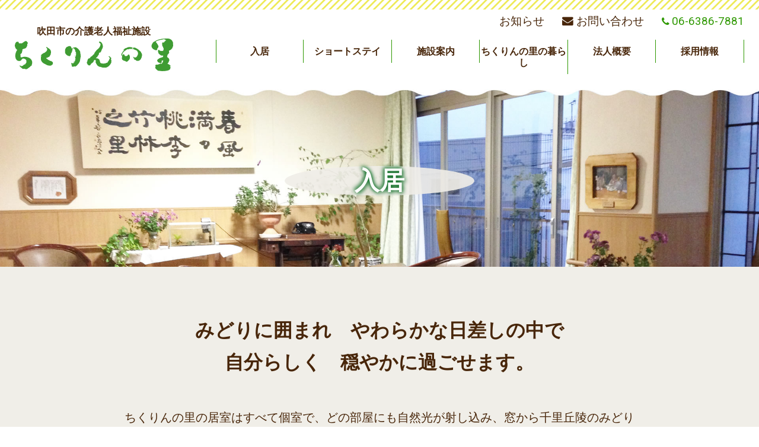

--- FILE ---
content_type: text/html; charset=UTF-8
request_url: https://www.shunpu.jp/admission/
body_size: 9143
content:
	<!doctype html>
	<html lang="ja">
	<head>
		<meta charset="utf-8">
		<meta name="viewport" content="width=device-width,initial-scale=1,user-scalable=no,maximum-scale=1,minimum-scale=1">
		<meta name="description" content="">
		
		<link href="https://maxcdn.bootstrapcdn.com/font-awesome/4.7.0/css/font-awesome.min.css" rel="stylesheet">
		<link href="https://fonts.googleapis.com/css?family=Roboto" rel="stylesheet"> 
		<link href="https://www.shunpu.jp/wp-content/themes/tpl/css/reset.css" rel="stylesheet" />
		<link href="https://www.shunpu.jp/wp-content/themes/tpl/css/style.css" rel="stylesheet" />
		<link href="https://www.shunpu.jp/wp-content/themes/tpl/css/sp.css" rel="stylesheet" />
		<link href="https://www.shunpu.jp/wp-content/themes/tpl/css/animation_style.css" rel="stylesheet" />
		<link rel="stylesheet" type="text/css" href="https://www.shunpu.jp/wp-content/themes/tpl/css/slick.css"/>
		<link rel="stylesheet" type="text/css" href="https://www.shunpu.jp/wp-content/themes/tpl/css/slick-theme.css"/>
		<script src="//ajax.googleapis.com/ajax/libs/jquery/1/jquery.min.js"></script>
		<script src="https://cdnjs.cloudflare.com/ajax/libs/object-fit-images/3.2.3/ofi.js"></script>
		<script src="https://cdnjs.cloudflare.com/ajax/libs/Chart.js/2.7.2/Chart.bundle.js"></script>
		<script type="text/javascript" src="https://www.shunpu.jp/wp-content/themes/tpl/js/slick.min.js"></script>
		<script src="https://www.shunpu.jp/wp-content/themes/tpl/js/common.js"></script>
		
		<!-- Global site tag (gtag.js) - Google Analytics -->
<script async src="https://www.googletagmanager.com/gtag/js?id=G-Y6S3GZPT98"></script>
<script>
  window.dataLayer = window.dataLayer || [];
  function gtag(){dataLayer.push(arguments);}
  gtag('js', new Date());

  gtag('config', 'G-Y6S3GZPT98');
</script>
		<!-- Global site tag (gtag.js) - Google Analytics -->
<script async src="https://www.googletagmanager.com/gtag/js?id=UA-221751075-1"></script>
<script>
  window.dataLayer = window.dataLayer || [];
  function gtag(){dataLayer.push(arguments);}
  gtag('js', new Date());

  gtag('config', 'UA-221751075-1');
</script>

		
		<meta name='robots' content='index, follow, max-image-preview:large, max-snippet:-1, max-video-preview:-1' />

	<!-- This site is optimized with the Yoast SEO plugin v21.3 - https://yoast.com/wordpress/plugins/seo/ -->
	<title>入居 - 介護老人福祉施設 ちくりんの里 【吹田】</title>
	<link rel="canonical" href="https://www.shunpu.jp/admission/" />
	<meta property="og:locale" content="ja_JP" />
	<meta property="og:type" content="article" />
	<meta property="og:title" content="入居 - 介護老人福祉施設 ちくりんの里 【吹田】" />
	<meta property="og:description" content="入居 みどりに囲まれ　やわらかな日差しの中で 自分らしく　穏やかに過ごせます。 ちくりんの里の居室はすべて個室で、どの部屋にも自然光が射し込み、窓から千里丘陵のみどりをご覧頂けます。 いつも心やすらぐ自然のみどりに囲まれ [&hellip;]" />
	<meta property="og:url" content="https://www.shunpu.jp/admission/" />
	<meta property="og:site_name" content="介護老人福祉施設 ちくりんの里 【吹田】" />
	<meta property="article:modified_time" content="2025-02-20T03:37:50+00:00" />
	<meta name="twitter:card" content="summary_large_image" />
	<script type="application/ld+json" class="yoast-schema-graph">{"@context":"https://schema.org","@graph":[{"@type":"WebPage","@id":"https://www.shunpu.jp/admission/","url":"https://www.shunpu.jp/admission/","name":"入居 - 介護老人福祉施設 ちくりんの里 【吹田】","isPartOf":{"@id":"https://www.shunpu.jp/#website"},"datePublished":"2021-12-03T08:12:20+00:00","dateModified":"2025-02-20T03:37:50+00:00","breadcrumb":{"@id":"https://www.shunpu.jp/admission/#breadcrumb"},"inLanguage":"ja","potentialAction":[{"@type":"ReadAction","target":["https://www.shunpu.jp/admission/"]}]},{"@type":"BreadcrumbList","@id":"https://www.shunpu.jp/admission/#breadcrumb","itemListElement":[{"@type":"ListItem","position":1,"name":"ホーム","item":"https://www.shunpu.jp/"},{"@type":"ListItem","position":2,"name":"入居"}]},{"@type":"WebSite","@id":"https://www.shunpu.jp/#website","url":"https://www.shunpu.jp/","name":"介護老人福祉施設 ちくりんの里 【吹田】","description":"","potentialAction":[{"@type":"SearchAction","target":{"@type":"EntryPoint","urlTemplate":"https://www.shunpu.jp/?s={search_term_string}"},"query-input":"required name=search_term_string"}],"inLanguage":"ja"}]}</script>
	<!-- / Yoast SEO plugin. -->


<link rel="alternate" title="oEmbed (JSON)" type="application/json+oembed" href="https://www.shunpu.jp/wp-json/oembed/1.0/embed?url=https%3A%2F%2Fwww.shunpu.jp%2Fadmission%2F" />
<link rel="alternate" title="oEmbed (XML)" type="text/xml+oembed" href="https://www.shunpu.jp/wp-json/oembed/1.0/embed?url=https%3A%2F%2Fwww.shunpu.jp%2Fadmission%2F&#038;format=xml" />
<style id='wp-img-auto-sizes-contain-inline-css' type='text/css'>
img:is([sizes=auto i],[sizes^="auto," i]){contain-intrinsic-size:3000px 1500px}
/*# sourceURL=wp-img-auto-sizes-contain-inline-css */
</style>
<style id='wp-emoji-styles-inline-css' type='text/css'>

	img.wp-smiley, img.emoji {
		display: inline !important;
		border: none !important;
		box-shadow: none !important;
		height: 1em !important;
		width: 1em !important;
		margin: 0 0.07em !important;
		vertical-align: -0.1em !important;
		background: none !important;
		padding: 0 !important;
	}
/*# sourceURL=wp-emoji-styles-inline-css */
</style>
<style id='wp-block-library-inline-css' type='text/css'>
:root{--wp-block-synced-color:#7a00df;--wp-block-synced-color--rgb:122,0,223;--wp-bound-block-color:var(--wp-block-synced-color);--wp-editor-canvas-background:#ddd;--wp-admin-theme-color:#007cba;--wp-admin-theme-color--rgb:0,124,186;--wp-admin-theme-color-darker-10:#006ba1;--wp-admin-theme-color-darker-10--rgb:0,107,160.5;--wp-admin-theme-color-darker-20:#005a87;--wp-admin-theme-color-darker-20--rgb:0,90,135;--wp-admin-border-width-focus:2px}@media (min-resolution:192dpi){:root{--wp-admin-border-width-focus:1.5px}}.wp-element-button{cursor:pointer}:root .has-very-light-gray-background-color{background-color:#eee}:root .has-very-dark-gray-background-color{background-color:#313131}:root .has-very-light-gray-color{color:#eee}:root .has-very-dark-gray-color{color:#313131}:root .has-vivid-green-cyan-to-vivid-cyan-blue-gradient-background{background:linear-gradient(135deg,#00d084,#0693e3)}:root .has-purple-crush-gradient-background{background:linear-gradient(135deg,#34e2e4,#4721fb 50%,#ab1dfe)}:root .has-hazy-dawn-gradient-background{background:linear-gradient(135deg,#faaca8,#dad0ec)}:root .has-subdued-olive-gradient-background{background:linear-gradient(135deg,#fafae1,#67a671)}:root .has-atomic-cream-gradient-background{background:linear-gradient(135deg,#fdd79a,#004a59)}:root .has-nightshade-gradient-background{background:linear-gradient(135deg,#330968,#31cdcf)}:root .has-midnight-gradient-background{background:linear-gradient(135deg,#020381,#2874fc)}:root{--wp--preset--font-size--normal:16px;--wp--preset--font-size--huge:42px}.has-regular-font-size{font-size:1em}.has-larger-font-size{font-size:2.625em}.has-normal-font-size{font-size:var(--wp--preset--font-size--normal)}.has-huge-font-size{font-size:var(--wp--preset--font-size--huge)}.has-text-align-center{text-align:center}.has-text-align-left{text-align:left}.has-text-align-right{text-align:right}.has-fit-text{white-space:nowrap!important}#end-resizable-editor-section{display:none}.aligncenter{clear:both}.items-justified-left{justify-content:flex-start}.items-justified-center{justify-content:center}.items-justified-right{justify-content:flex-end}.items-justified-space-between{justify-content:space-between}.screen-reader-text{border:0;clip-path:inset(50%);height:1px;margin:-1px;overflow:hidden;padding:0;position:absolute;width:1px;word-wrap:normal!important}.screen-reader-text:focus{background-color:#ddd;clip-path:none;color:#444;display:block;font-size:1em;height:auto;left:5px;line-height:normal;padding:15px 23px 14px;text-decoration:none;top:5px;width:auto;z-index:100000}html :where(.has-border-color){border-style:solid}html :where([style*=border-top-color]){border-top-style:solid}html :where([style*=border-right-color]){border-right-style:solid}html :where([style*=border-bottom-color]){border-bottom-style:solid}html :where([style*=border-left-color]){border-left-style:solid}html :where([style*=border-width]){border-style:solid}html :where([style*=border-top-width]){border-top-style:solid}html :where([style*=border-right-width]){border-right-style:solid}html :where([style*=border-bottom-width]){border-bottom-style:solid}html :where([style*=border-left-width]){border-left-style:solid}html :where(img[class*=wp-image-]){height:auto;max-width:100%}:where(figure){margin:0 0 1em}html :where(.is-position-sticky){--wp-admin--admin-bar--position-offset:var(--wp-admin--admin-bar--height,0px)}@media screen and (max-width:600px){html :where(.is-position-sticky){--wp-admin--admin-bar--position-offset:0px}}
/*wp_block_styles_on_demand_placeholder:696d2ac682fc4*/
/*# sourceURL=wp-block-library-inline-css */
</style>
<style id='classic-theme-styles-inline-css' type='text/css'>
/*! This file is auto-generated */
.wp-block-button__link{color:#fff;background-color:#32373c;border-radius:9999px;box-shadow:none;text-decoration:none;padding:calc(.667em + 2px) calc(1.333em + 2px);font-size:1.125em}.wp-block-file__button{background:#32373c;color:#fff;text-decoration:none}
/*# sourceURL=/wp-includes/css/classic-themes.min.css */
</style>
<link rel="https://api.w.org/" href="https://www.shunpu.jp/wp-json/" /><link rel="alternate" title="JSON" type="application/json" href="https://www.shunpu.jp/wp-json/wp/v2/pages/8" /><link rel="EditURI" type="application/rsd+xml" title="RSD" href="https://www.shunpu.jp/xmlrpc.php?rsd" />
<meta name="generator" content="WordPress 6.9" />
<link rel='shortlink' href='https://www.shunpu.jp/?p=8' />
<link rel="icon" href="https://www.shunpu.jp/wp-content/uploads/2021/12/cropped-favicon-32x32.png" sizes="32x32" />
<link rel="icon" href="https://www.shunpu.jp/wp-content/uploads/2021/12/cropped-favicon-192x192.png" sizes="192x192" />
<link rel="apple-touch-icon" href="https://www.shunpu.jp/wp-content/uploads/2021/12/cropped-favicon-180x180.png" />
<meta name="msapplication-TileImage" content="https://www.shunpu.jp/wp-content/uploads/2021/12/cropped-favicon-270x270.png" />
	</head>
	<body>
		<header>
			<div class="pc_none">
				<div class="sp_tel pc_none"><a href="tel:06-6386-7881"><i class="fa fa-phone" aria-hidden="true"></i></a></div>
				<div id="nav-drawer">
					<input id="nav-input" type="checkbox" class="nav-unshown">
					<label id="nav-open" for="nav-input"><span></span><span></span><span></span></label>
					<label class="nav-unshown" id="nav-close" for="nav-input"></label>
					<div id="nav-content">
						<div class="box">
							<ul>
								<li><a href="https://www.shunpu.jp/">HOME</a></li>
								<li><a href="https://www.shunpu.jp/admission">入居</a></li>
								<li><a href="https://www.shunpu.jp/shortstay">ショートステイ</a></li>
								<li><a href="https://www.shunpu.jp/institution">施設案内</a></li>
								<li><a href="https://www.shunpu.jp/blog">ちくりんの里の暮らし</a></li>
								<li><a href="https://www.shunpu.jp/overview">法人概要</a></li>
								<li><a href="https://www.shunpu.jp/recruitment">採用情報</a></li>
								<li><a href="https://www.shunpu.jp/category/notice">お知らせ</a></li>
								<li><a href="https://www.shunpu.jp/contact">お問い合わせ</a></li>
							</ul>
						</div>
					</div>
				</div>
			</div>
		</header>
	<!-- header -->
		<div class="top__header second__header">
			<div class="tagline">
				<nav>
					<h1 class="logo">
						<p class="center">吹田市の介護老人福祉施設</p>
						<a href="https://www.shunpu.jp/"><img src="https://www.shunpu.jp/wp-content/themes/tpl/img/logo_2.svg" alt=""></a></h1>
					<div class="nav_area sp_none">
						<div class="info">
							<ul>
<!-- 								<li><a href="https://www.shunpu.jp/blog/">ブログ</a></li> -->
								<li><a href="https://www.shunpu.jp/category/notice">お知らせ</a></li>
								<li><a href="https://www.shunpu.jp/contact"><i class="fa fa-envelope" aria-hidden="true"></i> お問い合わせ</a></li>
								<li><i class="fa fa-phone" aria-hidden="true"></i> <span class="roboto">06-6386-7881</span></li>
							</ul>
						</div>
						<div class="nav">
							<ul>
								<li><a href="https://www.shunpu.jp/admission">入居</a></li>
								<li><a href="https://www.shunpu.jp/shortstay">ショートステイ</a></li>
								<li><a href="https://www.shunpu.jp/institution">施設案内</a></li>
								<li><a href="https://www.shunpu.jp/blog">ちくりんの里の暮らし</a></li>
								<li><a href="https://www.shunpu.jp/overview">法人概要</a></li>
								<li><a href="https://www.shunpu.jp/recruitment">採用情報</a></li>
							</ul>
						</div>
					</div>
				</nav>
			</div>
		</div>

				<!---ここから下層ページ--->
<div class="second_main_img nyusho_bg">
<div class="outer">
<h1 class="sub_ttl">入居</h1>
</div>
</div>
<main class="second_main">
<div class="second__message">
<h2 class="sub_ttl">みどりに囲まれ　やわらかな日差しの中で<br />
自分らしく　穏やかに過ごせます。</h2>
<div class="sub__wrap">
<p class="lead_txt">ちくりんの里の居室はすべて個室で、どの部屋にも自然光が射し込み、窓から千里丘陵のみどりをご覧頂けます。<br />
<br />
いつも心やすらぐ自然のみどりに囲まれていることで、心が穏やかになります。<br />
<br />
ちくりんの里は入居時に、入居様のご希望をお伺いし、その方の生活のリズムを崩さないように毎日の生活をサポートさせていただきます。<br />
<br />
お部屋で趣味を楽しんだり、お友達とおしゃべりしたり、クラブ活動に参加してみたり、季節の花を眺めたり、ちょっと体操したり、時にはお出かけも。 <br />
<br />
毎日、お一人おひとりの穏やかな時間が流れています。<br />
<br />
新大阪駅や大阪国際空港(伊丹空港)からのアクセスも良く、ご面会にも便利です。</p>
</div>
</div>
<div class="between_img"><img decoding="async" class="img_w100" src="/wp-content/themes/tpl/img/nyusho_between_img.jpg" /></div>
<!--仮-->
<section class="content_block">
<div class="wrapper">
<h3 class="ttl">ご利用の流れ</h3>
<div class="flow_wrap">
<div class="flow_thumb">
<div class="flow__box">
<div class="num box">01</div>
<div class="txt box">
<h4 class="sub_ttl">入居のお申込み</h4>
<p>お電話（TEL：06-6386-7881）か<a class="under_link" href="/contact">お問い合わせフォーム</a>よりご連絡ください。</p>
</div>
</div>
</div>
<div class="flow_thumb">
<div class="flow__box">
<div class="num box">02</div>
<div class="txt box">
<h4 class="sub_ttl">施設見学</h4>
<p>事前にご連絡いただき御予約の上施設を見学頂けます。<br />
電話番号：<a class="under_link" href="tel:06-6386-7881">06-6386-7881</a></p>
</div>
</div>
</div>
<div class="flow_thumb">
<div class="flow__box">
<div class="num box">03</div>
<div class="txt box">
<h4 class="sub_ttl">書類のご提出</h4>
<p>申込書に必要事項を記入し、必要書類を添付して郵送または<a class="under_link" href="/contact">お問い合わせフォーム</a>よりお申込みください。<br />
申込書は<a class="under_link" href="https://www.city.suita.osaka.jp/home/soshiki/div-fukushi/koreifukushi/download/_72901.html" target="_blank" rel="noopener noreferrer">吹田市ホームページ</a>からダウンロード頂くか、当施設（電話番号：<a class="under_link" href="tel:06-6386-7881">06-6386-7881</a>）までご請求ください。</p>
<p><strong>申込書類</strong></p>
<ul class="itemlist">
	<li><a href="https://www.city.suita.osaka.jp/_res/projects/default_project/_page_/001/014/363/tokuyousinnseishoyousiki1.pdf" target="_blank" rel="noopener">【様式1（吹田市）】入所申込書兼台帳</a><a href="https://www.city.suita.osaka.jp/_res/projects/default_project/_page_/001/014/363/tokuyousinnseishoyousiki1.pdf" target="_blank" rel="noopener"> 及び同意書　※こちらをクリックしてください</a></li>
	<li><a href="https://www.city.suita.osaka.jp/_res/projects/default_project/_page_/001/014/363/yokuyou_youshiki2.pdf" target="_blank" rel="noopener">【標準様式2】入所選考調査票　※こちらをクリックしてください</a></li>
	<li>介護保険被保険者証（写し）</li>
	<li>要介護認定調査票の基本調査（写し）</li>
	<li>直近3ヶ月分のサービス利用表及び別表（写し）</li>
</ul>
</div>
</div>
</div>
<div class="flow_thumb">
<div class="flow__box">
<div class="num box">04</div>
<div class="txt box">
<h4 class="sub_ttl">入居選考委員会</h4>
<p>お申込書に記載された情報に基づき、優先入居基準に沿って御入居の必要性および時期を判断致します。</p>
<p><strong>※入居選考基準例</strong></p>
<ul class="itemlist">
	<li>吹田市在住の方　介護度3～5</li>
	<li>近隣市街の方　介護度3～5</li>
	<li>緊急性（介護者の有無など参考の上選考致します）</li>
	<li>他市在住でご家族が近隣の場合（優先選考致します）</li>
</ul>
</div>
</div>
</div>
<div class="flow_thumb">
<div class="flow__box">
<div class="num box">05</div>
<div class="txt box">
<h4 class="sub_ttl">面接</h4>
<p>入居選考委員会を通過した方は面接を行い、現在のご本人様の状況を把握させていただきます。面接日については追ってご連絡いたします。</p>
</div>
</div>
</div>
<div class="flow_thumb">
<div class="flow__box">
<div class="num box">06</div>
<div class="txt box">
<h4 class="sub_ttl">入居判定</h4>
<p>面接の結果より、入居の可否を判定し、結果をご連絡いたします。<br />
入居される場合の入居日は別途のご案内となります。</p>
</div>
</div>
</div>
<div class="flow_thumb">
<div class="flow__box">
<div class="num box">07</div>
<div class="txt box">
<h4 class="sub_ttl">ご入居</h4>
<p>入居日になりましたら、ご準備の上ちくりんの里におこしください。<br />
ご不明な点は詳しくご説明いたしますのでお問い合わせください。</p>
</div>
</div>
</div>
</div>
</div>
</section>
</main>		
	<section class="second_main_bottom">
	<div class="wrapper">
		<div class="top__guide">
			<ul>
				<li>
					<a href="https://www.shunpu.jp/institution">
						<figure>
							<img src="https://www.shunpu.jp/wp-content/themes/tpl/img/sub_top_nav01.png" alt="">
						</figure>
						<p class="sub_ttl">施設のご案内</p>
					</a>
				</li>
				<li>
					<a href="https://www.shunpu.jp/blog">
						<figure>
							<img src="https://www.shunpu.jp/wp-content/themes/tpl/img/sub_top_nav02.png" alt="">
						</figure>
						<p class="sub_ttl">ちくりんの里の暮らし</p>
					</a>
				</li>
			</ul>
		</div>
	</div>
</section>

<div class="pagetop_icon sp_none" id="page_top">
	<a href="#"><img src="https://www.shunpu.jp/wp-content/themes/tpl/img/pagetop.svg"></a>
</div>

<div class="top__rec">
	<div class="rec_box">
		<div class="box">
			<h3 class="sub_ttl">採用情報</h3>
			<p class="mb_20">
				ちくりんの里で、<br>一緒に働いて下さる方を募集しています。
			</p>
			<a href="https://www.shunpu.jp/entry" class="common_btn ">募集要項・<br class="pc_none">エントリーはこちら</a>
			<p class="mt_20 align_left">
				※ご興味がある方は、ホームページからエントリーして頂くか、直接お電話下さい。
			</p>			
		</div>		
	</div>
</div>

<footer class="">
	<div class="info">
		<figure class="logo">
			<img src="https://www.shunpu.jp/wp-content/themes/tpl/img/logo_2.svg" alt="">
		</figure>
		<address>
			介護老人福祉施設 ちくりんの里  <br class="pc_none">〒565-0853 大阪府吹田市春日２丁目25-10
		</address>
		<ul>
			<li><i class="fa fa-phone" aria-hidden="true"></i> <span class="roboto">06-6386-7881</span></li>
			<li><i class="fa fa-fax" aria-hidden="true"></i> <span class="roboto">06-6386-3999</span></li>
			<li><a href="https://www.shunpu.jp/contact"><i class="fa fa-envelope" aria-hidden="true"></i> お問合せ</a></li>
		</ul>
	</div>
	
	<div style="text-align:center; margin-top:20px; margin-bottom:60px; ">
		<a href="https://www.keirin-autorace.or.jp/" target="_blank"><img src="https://www.shunpu.jp/wp-content/uploads/2025/04/banner2.png"></a>
	</div>
	
	<iframe src="https://www.google.com/maps/embed?pb=!1m18!1m12!1m3!1d3276.8200028051842!2d135.49135631553395!3d34.78530638618938!2m3!1f0!2f0!3f0!3m2!1i1024!2i768!4f13.1!3m3!1m2!1s0x6000e4d30ba22e67%3A0x6704b1aabbdd5b5c!2z5ZC555Sw5biC54m55Yil6aSK6K236ICB5Lq644Ob44O844OgIOOBoeOBj-OCiuOCk-OBrumHjA!5e0!3m2!1sja!2sjp!4v1635129513565!5m2!1sja!2sjp" class="map" style="border:0;" allowfullscreen="" loading="lazy"></iframe>

	<div class="link">
		<div class="wrapper">
			<ul>
				<li><a href="https://www.shunpu.jp/category/notice">お知らせ</a></li>
				<li><a href="https://www.shunpu.jp/admission">入居</a></li>
				<li><a href="https://www.shunpu.jp/shortstay">ショートステイ</a></li>
				<li><a href="https://www.shunpu.jp/institution">施設案内</a></li>
				<li><a href="https://www.shunpu.jp/blog">ちくりんの里の暮らし</a></li>
				<li><a href="https://www.shunpu.jp/overview">法人概要</a></li>
				<li><a href="https://www.shunpu.jp/recruitment">採用情報</a></li>
			</ul>
		</div>
	</div>

	<div class="copy">
		<ul>
			<li>Copyright（C）社会福祉法人 春風会 ちくりんの里 All Rights Reserved.</li>
			<li><span class="sp_none">┃ </span><span><a href="https://www.shunpu.jp/privacy">プライバシーポリシー</a></span></li>
		</ul>
	</div>
</footer>
<script type="speculationrules">
{"prefetch":[{"source":"document","where":{"and":[{"href_matches":"/*"},{"not":{"href_matches":["/wp-*.php","/wp-admin/*","/wp-content/uploads/*","/wp-content/*","/wp-content/plugins/*","/wp-content/themes/tpl/*","/*\\?(.+)"]}},{"not":{"selector_matches":"a[rel~=\"nofollow\"]"}},{"not":{"selector_matches":".no-prefetch, .no-prefetch a"}}]},"eagerness":"conservative"}]}
</script>
<script id="wp-emoji-settings" type="application/json">
{"baseUrl":"https://s.w.org/images/core/emoji/17.0.2/72x72/","ext":".png","svgUrl":"https://s.w.org/images/core/emoji/17.0.2/svg/","svgExt":".svg","source":{"concatemoji":"https://www.shunpu.jp/wp-includes/js/wp-emoji-release.min.js?ver=6.9"}}
</script>
<script type="module">
/* <![CDATA[ */
/*! This file is auto-generated */
const a=JSON.parse(document.getElementById("wp-emoji-settings").textContent),o=(window._wpemojiSettings=a,"wpEmojiSettingsSupports"),s=["flag","emoji"];function i(e){try{var t={supportTests:e,timestamp:(new Date).valueOf()};sessionStorage.setItem(o,JSON.stringify(t))}catch(e){}}function c(e,t,n){e.clearRect(0,0,e.canvas.width,e.canvas.height),e.fillText(t,0,0);t=new Uint32Array(e.getImageData(0,0,e.canvas.width,e.canvas.height).data);e.clearRect(0,0,e.canvas.width,e.canvas.height),e.fillText(n,0,0);const a=new Uint32Array(e.getImageData(0,0,e.canvas.width,e.canvas.height).data);return t.every((e,t)=>e===a[t])}function p(e,t){e.clearRect(0,0,e.canvas.width,e.canvas.height),e.fillText(t,0,0);var n=e.getImageData(16,16,1,1);for(let e=0;e<n.data.length;e++)if(0!==n.data[e])return!1;return!0}function u(e,t,n,a){switch(t){case"flag":return n(e,"\ud83c\udff3\ufe0f\u200d\u26a7\ufe0f","\ud83c\udff3\ufe0f\u200b\u26a7\ufe0f")?!1:!n(e,"\ud83c\udde8\ud83c\uddf6","\ud83c\udde8\u200b\ud83c\uddf6")&&!n(e,"\ud83c\udff4\udb40\udc67\udb40\udc62\udb40\udc65\udb40\udc6e\udb40\udc67\udb40\udc7f","\ud83c\udff4\u200b\udb40\udc67\u200b\udb40\udc62\u200b\udb40\udc65\u200b\udb40\udc6e\u200b\udb40\udc67\u200b\udb40\udc7f");case"emoji":return!a(e,"\ud83e\u1fac8")}return!1}function f(e,t,n,a){let r;const o=(r="undefined"!=typeof WorkerGlobalScope&&self instanceof WorkerGlobalScope?new OffscreenCanvas(300,150):document.createElement("canvas")).getContext("2d",{willReadFrequently:!0}),s=(o.textBaseline="top",o.font="600 32px Arial",{});return e.forEach(e=>{s[e]=t(o,e,n,a)}),s}function r(e){var t=document.createElement("script");t.src=e,t.defer=!0,document.head.appendChild(t)}a.supports={everything:!0,everythingExceptFlag:!0},new Promise(t=>{let n=function(){try{var e=JSON.parse(sessionStorage.getItem(o));if("object"==typeof e&&"number"==typeof e.timestamp&&(new Date).valueOf()<e.timestamp+604800&&"object"==typeof e.supportTests)return e.supportTests}catch(e){}return null}();if(!n){if("undefined"!=typeof Worker&&"undefined"!=typeof OffscreenCanvas&&"undefined"!=typeof URL&&URL.createObjectURL&&"undefined"!=typeof Blob)try{var e="postMessage("+f.toString()+"("+[JSON.stringify(s),u.toString(),c.toString(),p.toString()].join(",")+"));",a=new Blob([e],{type:"text/javascript"});const r=new Worker(URL.createObjectURL(a),{name:"wpTestEmojiSupports"});return void(r.onmessage=e=>{i(n=e.data),r.terminate(),t(n)})}catch(e){}i(n=f(s,u,c,p))}t(n)}).then(e=>{for(const n in e)a.supports[n]=e[n],a.supports.everything=a.supports.everything&&a.supports[n],"flag"!==n&&(a.supports.everythingExceptFlag=a.supports.everythingExceptFlag&&a.supports[n]);var t;a.supports.everythingExceptFlag=a.supports.everythingExceptFlag&&!a.supports.flag,a.supports.everything||((t=a.source||{}).concatemoji?r(t.concatemoji):t.wpemoji&&t.twemoji&&(r(t.twemoji),r(t.wpemoji)))});
//# sourceURL=https://www.shunpu.jp/wp-includes/js/wp-emoji-loader.min.js
/* ]]> */
</script>
</body>
</html>


--- FILE ---
content_type: text/css
request_url: https://www.shunpu.jp/wp-content/themes/tpl/css/style.css
body_size: 13393
content:
@charset "UTF-8";
* {
  min-height: 0;
  min-width: 0;
}

/*/////////// base ////////////*/
html {
  -webkit-text-size-adjust: 100%;
  scroll-behavior: smooth;
}

body {
  font-family: "游ゴシック", "游ゴシック体", "ヒラギノ角ゴ Pro W3", "メイリオ", sans-serif;
  font-size: 100%;
  line-height: 1.2;
  color: #48260A;
  background: #FFF none no-repeat 0 0 scroll;
  box-sizing: border-box;
  margin: 0px;
  padding: 0px;
  overflow-x: hidden;
}

/*  アニメーションスタイル
-------------------------------------------*/
.bg-open-right {
  position: relative;
  z-index: 0;
}
.bg-open-right::after {
  content: "";
  background: #EDF2E9;
  width: 100%;
  height: 100%;
  position: absolute;
  top: 0;
  left: 0;
  z-index: 10;
  transition: left 1s ease-in-out;
}
.bg-open-right.is-show::after {
  left: 100vw;
}

.bg-open-left {
  position: relative;
  z-index: 0;
}
.bg-open-left::after {
  content: "";
  background: #EDF2E9;
  width: 100%;
  height: 100%;
  position: absolute;
  top: 0;
  right: 0;
  z-index: 10;
  transition: right 1s ease-in-out;
}
.bg-open-left.is-show::after {
  right: 100vw;
}

.slide-left {
  position: relative;
  left: 100vw;
  transition: left 860ms ease-in-out;
}
.slide-left.is-show {
  left: 0;
}

.slide-right {
  position: relative;
  right: 100vw;
  transition: right 860ms ease-in-out;
}
.slide-right.is-show {
  right: 0;
}

.slide-up {
  position: relative;
  top: 10%;
  opacity: 0;
  transition: top 860ms, opacity 1s;
}
.slide-up.is-show {
  top: 0;
  opacity: 1;
}

.yumincho {
  font-family: "游明朝", YuMincho, "ヒラギノ明朝 ProN W3", "Hiragino Mincho ProN", "HG明朝E", "ＭＳ Ｐ明朝", serif;
}

.mincho {
  font-family: "ヒラギノ明朝 ProN W3", "Hiragino Mincho ProN", "HG明朝E", "ＭＳ Ｐ明朝", serif;
}

.hiraginomaru{
  font-family: "ヒラギノ丸ゴ Pro W4","ヒラギノ丸ゴ Pro","Hiragino Maru Gothic Pro","ヒラギノ角ゴ Pro W3","Hiragino Kaku Gothic Pro","HG丸ｺﾞｼｯｸM-PRO","HGMaruGothicMPR";
}
.roboto {
  font-family: "Roboto", sans-serif;
}

img {
  height: auto;
  vertical-align: bottom;
  max-width: 100%;
}

.close {
  animation: anim 0.8s forwards;
  animation-timing-function: cubic-bezier(0.755, 0.05, 0.855, 0.06);
  pointer-events: none;
}

@keyframes anim {
  0% {
    height: 100vh;
  }
  100% {
    height: 0px;
  }
}
@keyframes anim_tate {
  0% {
    transform: translateY(0px);
  }
  100% {
    transform: translateY(-50px);
    opacity: 0;
  }
}
.content {
  width: 100%;
  display: flex;
  flex-wrap: wrap;
  justify-content: space-between;
}
.content .main {
  width: 100%;
}

.img_w100 {
  width: 100%;
}

.img_max100 {
  max-width: 100%;
}

.clearfix, .wrapper, .main_wrapper {
  *zoom: 1;
}
.clearfix:after, .wrapper:after, .main_wrapper:after {
  content: "";
  display: table;
  clear: both;
}

a {
  text-decoration: none;
  color: #48260A;
}

p {
  line-height: 1.6;
  font-size: 114%;
}

strong {
  font-weight: 700;
  font-size: 104%;
}

.fixed {
  position: fixed !important;
  z-index: 1000;
  width: 100%;
  left: 0px;
  top: 0px;
  box-sizing: border-box;
  background: #FFF;
}

.pt_20 {
  padding-top: 20px;
}

.mr_0 {
  margin-right: 0px !important;
}

.mt_10 {
  margin-top: 10px;
}

.mt_20 {
  margin-top: 20px;
}

.mt_30 {
  margin-top: 30px;
}

.mt_40 {
  margin-top: 40px;
}

.mt_60 {
  margin-top: 60px;
}

.mb_10 {
  margin-bottom: 10px;
}

.mb_20 {
  margin-bottom: 20px;
}

.mb_40 {
  margin-bottom: 40px;
}

.mb_60 {
  margin-bottom: 60px;
}

.img__border {
  border: 1px solid #CCC;
  box-sizing: border-box;
}

strong {
  font-weight: 700;
}

sup {
  font-size: 54%;
}

.pc_none {
  display: none;
}

@keyframes vertical {
  0% {
    transform: translateY(-10px);
  }
  100% {
    transform: translateY(0px);
  }
}
.pagetop_icon {
  position: fixed;
  right: 20px;
  bottom: -140px;
  z-index: 90;
}

.center {
  text-align: center;
}

.align_right {
  text-align: right;
}

.sm_font {
  font-size: 74%;
}

.align_left {
  text-align: left !important;
}

.map {
  width: 100%;
  height: 560px;
}

.content_block {
  padding: 50px 0px 40px;
}
.sub__wrap {
  max-width: 900px;
  box-sizing: border-box;
  margin: 0px auto;
  width: 100%;
  padding: 0px 20px;
}

.small__wrap {
  max-width: 760px;
  box-sizing: border-box;
  margin: 0px auto;
  width: 100%;
  padding: 0px 20px;
}
.local__wrap{
  max-width:1180px;
  box-sizing: border-box;
  margin: 0px auto;
  width: 100%;
}

.point {
  background: #f5f7fa;
  font-weight: bold;
  padding: 20px;
  box-sizing: border-box;
  line-height: 1.5;
}
.point .sub_ttl {
  font-size: 154%;
  text-align: center;
  color: #EDF2E9;
}
.point .sub_ttl span {
  font-size: 60%;
}

.point_l .sub_ttl {
  background: #2E9800;
  padding: 20px;
  box-sizing: border-box;
  color: #FFF;
  font-size: 174%;
  text-align: center;
}
.point_l .sub_ttl span {
  font-size: 144%;
  font-weight: bold;
}
.point_l .box {
  webkit-box-shadow: 0 0 8px rgba(0, 0, 0, 0.1);
  box-shadow: 0 0 8px rgba(0, 0, 0, 0.1);
  margin-bottom: 40px;
}
.point_l .box .inner {
  box-sizing: border-box;
  padding: 30px;
}
.point_l .box .inner p {
  font-size: 108%;
}

.iframe {
  width: 100%;
  height: 400px;
}

.privacy_sc {
  width: 100%;
  height: 250px;
  overflow: scroll;
  margin-bottom: 30px;
  border: 1px solid #CCC;
  box-sizing: border-box;
  padding: 20px;
  line-height: 1.5;
}
.bottom__link {
  width: 100%;
  padding-top: 50px;
}
.bottom__link ul {
  display: flex;
  flex-wrap: nowrap;
  justify-content: space-between;
  width: 100%;
}
.bottom__link ul li {
  width: 25%;
  padding-right: 5px;
  position: relative;
  z-index: 0;
}
.bottom__link ul li:after {
  content: "";
  width: 0;
  height: 0;
  border-style: solid;
  border-width: 60px 60px 0 0;
  border-color: #2E9800 transparent transparent transparent;
  position: absolute;
  left: 0px;
  top: 0px;
  z-index: 1;
}
.bottom__link ul li:hover .img_wrapper img {
  transform: scale(1.1);
  transition-duration: 0.5s;
}
.bottom__link ul li .img_wrapper {
  margin: 0 auto;
  overflow: hidden;
  cursor: pointer;
}
.bottom__link ul li .img_wrapper img {
  width: 100%;
  transition-duration: 0.5s;
  z-index: 1;
}
.bottom__link ul li p {
  position: absolute;
  top: 50%;
  width: 100%;
  text-align: center;
  z-index: 2;
  left: 50%;
  font-weight: bold;
  font-size: 124%;
  transform: translateY(-50%) translateX(-50%);
  -webkit-transform: translateY(-50%) translateX(-50%);
}
.bottom__link ul li a {
  display: block;
  color: #FFF;
}
.bottom__link ul li:last-child {
  padding-right: 0px;
}

.common_btn {
  border-radius: 40px;
  display: block;
  padding: 25px 0px;
  max-width: 400px;
  margin: 0px auto;
  width: 90%;
  box-sizing: border-box;
  text-align: center;
  font-weight: bold;
  color: #48260A;
  border: 1px solid #48260A;
  position: relative;
  transition: 0.5s all;
}
.common_btn:before {
  content: "\f105";
  font-family: FontAwesome;
  position: absolute;
  right: 20px;
  top: 19px;
  font-size: 154%;
}
.common_btn:hover {
  background: #48260A;
  color: #FFF;
}

.radius {
  border-radius: 5px;
  display: inline-block;
  background: #2E9800;
  text-align: center;
  margin-right: 6px;
  margin-bottom: 8px;
  font-size: 90%;
  color: #FFF;
  padding: 4px 8px;
}

.img__ttl_list {
  display: flex;
  flex-wrap: wrap;
  justify-content: space-between;
  width: 100%;
}
.img__ttl_list:before {
  content: "";
  display: block;
  width: 30%;
  height: 0;
  order: 1;
}
.img__ttl_list li {
  width: 30%;
}
.img__ttl_list li a {
  display: block;
  transition: 0.5s all;
}
.img__ttl_list li a:hover {
  opacity: 0.7;
}
.img__ttl_list li figure {
  border: 1px solid #EDF2E9;
  padding: 20px;
  box-sizing: border-box;
  margin-bottom: 25px;
  text-align: center;
}
.img__ttl_list li img {
  max-width: 100%;
}
.img__ttl_list li .copy {
  font-size: 114%;
  position: relative;
  text-align: center;
  box-sizing: border-box;
}

.img_list {
  display: flex;
  flex-wrap: wrap;
  justify-content: space-between;
  position: relative;
}
.img_list .w20 {
  width: 23%;
}
.img_list li {
  background: #fff;
  box-shadow: 0 0 15px 0 rgba(0, 0, 0, 0.1);
  -moz-box-shadow: 0 0 15px 0 rgba(0, 0, 0, 0.1);
  -webkit-box-shadow: 0 0 15px 0 rgba(0, 0, 0, 0.1);
  transition: all 0.3s ease-in-out;
  box-sizing: border-box;
  position: relative;
  margin-bottom: 25px;
  padding: 10px;
}
.img_list li img {
  width: 100%;
}

.simulation {
  display: flex;
  flex-wrap: wrap;
  justify-content: space-between;
}
.simulation .slick img {
  width: 100%;
}
.simulation .slick p {
  text-align: center;
  font-size: 108%;
  padding-top: 10px;
}
.simulation .slick_nav {
  padding-top: 10px;
}
.simulation .slick_nav p {
  text-align: center;
  font-size: 84%;
  padding-top: 10px;
}


ol.brackets_list .list{
	counter-increment: number; 
	font-size: 100%;
	display: block;
	margin-bottom: 15px;
	padding-left: 30px;
	position: relative;
}
ol.brackets_list .list:before {
	content: "(" counter(number) ")" ;
	display: block;
	display:block;
	font-weight: 500;
	font-size:114%;
	line-height: normal;
	position: absolute;
	left: 0px;
	top: 0px;
}

.card__list ul {
  display: flex;
  flex-wrap: wrap;
  justify-content: space-between;
}
.card__list ul li {
  background-color: #fff;
  box-shadow: 0 0 15px rgba(0, 0, 0, 0.1);
  transition: all 0.3s ease-in-out;
  box-sizing: border-box;
  position: relative;
  margin-bottom: 25px;
  padding: 20px;
  width: 32%;
}
.card__list ul li .price {
  font-size: 94%;
  font-weight: 700;
  margin-top: 20px;
  color: #b5b5b5;
}
.card__list ul li .price span {
  font-size: 84%;
}
.card__list ul li figure {
  margin-bottom: 20px;
}
.card__list .w_20 li {
  width: 24%;
}

.itemlist_dl {
  margin-bottom: 15px;
}
.itemlist_dl dt {
  padding-left: 18px;
  margin-bottom: 2px;
  position: relative;
  text-align: left;
  line-height: 1.6;
}
.itemlist_dl dt:before {
  content: "・";
  position: absolute;
  left: 0px;
  top: 0px;
}
.itemlist_dl dt:last-child {
  margin-bottom: 0px;
}
.itemlist_dl dt span {
  display: inline-block;
  background: #333;
  color: #FFF;
  padding: 2px 10px;
}
.itemlist_dl dt a {
  text-decoration: underline;
}

.itemlist_squre {
  display: flex;
  flex-wrap: wrap;
}
.itemlist_squre li {
  padding: 20px 30px;
  text-align: center;
  font-size: 108%;
  margin-right: 30px;
  border: 1px solid #EDF2E9;
  margin-bottom: 25px;
}

.itemlist {
  margin-bottom: 15px;
}
.itemlist li {
  padding-left: 18px;
  margin-bottom: 2px;
  position: relative;
  text-align: left;
  line-height: 1.6;
}
.itemlist li:before {
  content: "・";
  position: absolute;
  left: 0px;
  top: 0px;
}
.itemlist li:last-child {
  margin-bottom: 0px;
}
.itemlist li span {
  display: inline-block;
  background: #333;
  color: #FFF;
  padding: 2px 10px;
}
.itemlist li a {
  text-decoration: underline;
}

.list_l_circle {
  margin-bottom: 15px;
}
.list_l_circle li {
  padding-left: 18px;
  margin-bottom: 10px;
  position: relative;
  text-align: left;
  font-weight: 700;
}
.list_l_circle li:before {
  content: "\f111";
  font-family: FontAwesome;
  position: absolute;
  left: 0px;
  top: 3px;
  color: #2E9800;
  font-size: 70%;
}
.list_l_circle li:last-child {
  margin-bottom: 0px;
}
.list_l_circle li span {
  display: inline-block;
  background: #333;
  color: #FFF;
  padding: 2px 10px;
}

.checklist li {
  padding-left: 32px;
  margin-bottom: 15px;
  position: relative;
  width: 100% !important;
  box-sizing: border-box;
  font-size: 124%;
  line-height: 1.6;
  text-align: left;
}
.checklist li:before {
  content: "\f00c";
  font-family: FontAwesome;
  position: absolute;
  left: 0px;
  top: 0px;
  color: #2E9800;
}
.checklist li:last-child {
  margin-bottom: 0px;
}

.number_list li {
  counter-increment: section;
  font-size: 100%;
  display: block;
  margin-bottom: 8px;
  padding-left: 30px;
  position: relative;
}
.number_list li:before {
  content: counter(section) ".";
  font-weight: 500;
	font-size:114%;
	line-height: normal;
  position: absolute;
  left: 0px;
  top: 0px;
}


.slide_wrapper {
  position: relative;
  z-index: 0;
}
.slide_wrapper .sub_ttl {
  position: absolute;
  top: 50%;
  left: 50%;
  height: 100%;
  transform: translateY(-50%) translateX(-50%);
  -webkit-transform: translateY(-50%) translateX(-50%);
  font-size: 164%;
  z-index: 1;
  text-align: center;
  line-height: 1.7;
  font-weight: 700;
  writing-mode: vertical-rl;
}
.slick-slide img {
    width: 100%;
}
.main_lead {
  text-align: center;
  line-height: 1.8;
  font-size: 108%;
  padding: 40px 0px;
}

.top__message {
  background: url("../img/leaf.png") no-repeat 90% 0%;
  width: 100%;
  position: relative;
  box-sizing: border-box;
  padding-bottom: 80px;
}
.top__message .sub_ttl {
  font-size: 154%;
  color: #2E9800;
  padding-top: 100px;
  text-align: center;
  line-height: 1.7;
  margin-bottom: 50px;
}
.top__message p {
  line-height: 1.7;
  text-align: center;
}

.pagetop_icon {
  position: fixed;
  right: 20px;
  bottom: -140px;
  z-index: 90;
}

.top__sub_nav {
  box-sizing: border-box;
  padding-bottom: 80px;
}
.top__sub_nav ul {
  display: flex;
  flex-wrap: nowrap;
  justify-content: space-between;
  width: 100%;
}
.top__sub_nav ul li {
  width: 33.3333333333%;
  border-right: 1px solid #FFF;
  box-sizing: border-box;
}
.top__sub_nav ul li .sub_ttl {
  transition: 0.5s all;
  position: relative;
  background: #2E9800;
  text-align: center;
  box-sizing: border-box;
  padding: 30px 0px;
  color: #FFF;
  font-size: 154%;
  font-weight: 700;
}
.top__sub_nav ul li .sub_ttl:before {
  content: "\f105";
  font-family: FontAwesome;
  position: absolute;
  right: 20px;
  top: 28px;
  font-size: 110%;
}
.top__sub_nav ul li:hover {
  opacity: 0.7;
}
.top__sub_nav ul li:hover .sub_ttl {
  background: #FDFBDF;
  color: #2E9800;
}
.top__sub_nav ul li a {
  display: block;
}
.top__sub_nav ul li:last-child {
  border-right: none;
}
.top__sub_nav ul li img {
  width: 100%;
}

.top__guide {
  box-sizing: border-box;
  padding-bottom: 80px;
}
.top__guide ul {
  display: flex;
  flex-wrap: wrap;
  justify-content: space-between;
  width: 100%;
}
.top__guide ul li {
  width: 48%;
  border-radius: 30px;
  box-sizing: border-box;
  transition: 0.5s all;
}
.top__guide ul li:hover {
  opacity: 0.7;
}
.top__guide ul li:hover .sub_ttl {
  background: #2E9800;
  color: #FDFBDF;
}
.top__guide ul li a {
  display: block;
}
.top__guide ul li figure {
  height: 280px;
  overflow: hidden;
}
.top__guide ul li figure img {
  width: 100%;
}
.top__guide ul li .sub_ttl {
  transition: 0.5s all;
  position: relative;
  background: #FDFBDF;
  text-align: center;
  box-sizing: border-box;
  padding: 30px 0px;
  border-radius: 0 0 40px 40px;
  font-size: 154%;
  font-weight: 700;
}
.top__guide ul li .sub_ttl:before {
  content: "\f105";
  font-family: FontAwesome;
  position: absolute;
  right: 20px;
  top: 28px;
  font-size: 110%;
}

.top__header {
  position: relative;
  width: 100%;
  background: url("../img/head.png") repeat-x 0px 0px;
}
.top__header .tagline {
  display: flex;
  flex-wrap: nowrap;
  justify-content: space-between;
  transition: 0.5s all;
  z-index: 3;
}
.top__header .tagline .logo {
  padding: 40px 0px 0px 25px;
  box-sizing: border-box;
}
.top__header .tagline nav {
  display: flex;
  flex-wrap: nowrap;
  justify-content: space-between;
  width: 100%;
}
.top__header .tagline nav .nav_area {
  padding: 25px;
  box-sizing: border-box;
  width: 100%;
}
.top__header .tagline nav .nav_area .nav {
  width: 100%;
  display: flex;
  flex-wrap: nowrap;
  justify-content: flex-end;
  margin-top: 20px;
}
.top__header .tagline nav .nav_area .nav ul {
  width: 80%;
  display: flex;
  flex-wrap: nowrap;
  justify-content: flex-end;
}
.top__header .tagline nav .nav_area .nav ul li {
  width: 16.6666666667%;
  position: relative;
  text-align: center;
  position: relative;
}
.top__header .tagline nav .nav_area .nav ul li:first-child a {
  border-left: 1px solid #2E9800;
}
.top__header .tagline nav .nav_area .nav ul li a {
  display: block;
  padding: 10px 0px;
  text-align: center;
  border-right: 1px solid #2E9800;
  width: 100%;
  transition: 0.5s all;
  box-sizing: border-box;
  font-weight: 700;
}
.top__header .tagline nav .nav_area .nav ul li a:hover {
  color: #2E9800;
}
.top__header .tagline nav .nav_area .info ul {
  display: flex;
  flex-wrap: nowrap;
  justify-content: flex-end;
}
.top__header .tagline nav .nav_area .info ul li {
  margin-right: 30px;
}
.top__header .tagline nav .nav_area .info ul li:last-child {
  color: #2E9800;
  margin-right: 0px;
}
.top__header .tagline nav .nav_area .info a{
  font-size:117%;
}
.top__header .tagline nav .nav_area .info li span{
  font-size:117%;
}

.second_main_img {
  width: 100%;
  height: 300px;
  box-sizing: border-box;
  background-size: cover;
  position: relative;
  /* margin-bottom: 80px; */
  background: url("../img/second.jpg") no-repeat 0px 0px;
  background-size: cover;
}
.second_main_img:after {
  content: "";
  /* background: rgba(0, 0, 0, 0.3); */
  width: 100%;
  height: 100%;
  position: absolute;
  left: 0px;
  top: 0px;
  z-index: 1;
}
.second_main_img .outer {
  z-index: 2;
  position: absolute;
  top: 55%;
  left: 50%;
  transform: translateY(-50%) translateX(-50%);
  -webkit-transform: translateY(-50%) translateX(-50%);
  transition: 0.5s all;
  box-sizing: border-box;
}
.second_main_img .outer .en {
  font-size: 124%;
  margin-bottom: 0px;
  color: #FFF;
  text-align: center;
  font-weight: bold;
}
.second_main_img .outer .sub_ttl {
  margin-bottom: 20px;
  font-size: 264%;
  color: #FFF;
  font-weight: bold;
  text-align: center;
}

.second__header .tagline {
  position: static;
}
.second__header .tagline nav ul li a {
  transition: 0.5s all;
  display: block;
}
.second__header .tagline nav ul li:last-child dl {
  display: flex;
  flex-wrap: wrap;
  color: #000;
}

.second__fixed nav ul li a {
  transition: 0.5s all;
  display: block;
/*   color: #FFF !important; */
}
.second__fixed nav ul li:last-child dl {
  display: flex;
  flex-wrap: wrap;
/*   color: #FFF !important; */
}

header {
  background: #FFF;
}

.wrapper, .main_wrapper {
  width: 1300px;
  margin: 0px auto;
}

@keyframes ttlmove {
  0% {
    opacity: 0;
    width: 0%;
  }
  100% {
    opacity: 100;
    width: 100%;
  }
}
footer {
  width: 100%;
  padding: 80px 0px 20px;
}
footer .link {
  background: #FDFBDF;
  width: 100%;
  box-sizing: border-box;
  padding: 50px 0px;
}
footer .link ul {
  width: 100%;
  display: flex;
  flex-wrap: nowrap;
  justify-content: flex-end;
}
footer .link ul li {
  width: 14.2857142857%;
  position: relative;
  text-align: center;
  position: relative;
}
footer .link ul li:first-child a {
  border-left: 1px solid #2E9800;
}
footer .link ul li a {
  display: block;
  padding: 10px 0px;
  text-align: center;
  border-right: 1px solid #2E9800;
  width: 100%;
  transition: 0.5s all;
  box-sizing: border-box;
  font-weight: 700;
}
footer .link ul li a:hover {
  color: #2E9800;
}
footer .info {
  margin-bottom: 50px;
}
footer .info .logo {
  text-align: center;
}
footer .info address {
  padding: 40px 0px;
  text-align: center;
}
footer .info ul {
  display: flex;
  flex-wrap: wrap;
  justify-content: center;
}
footer .info ul li:not(:last-child) {
  color: #2E9800;
  font-size: 164%;
  margin-right: 35px;
  padding-top: 20px;
}
footer .info ul li:last-child a {
  border-radius: 40px;
  display: block;
  padding: 25px 0px;
  max-width: 300px;
  margin: 0px auto;
  min-width: 300px;
  width: 90%;
  box-sizing: border-box;
  text-align: center;
  font-weight: bold;
  position: relative;
  background: #F6E823;
  transition: 0.5s all;
}
footer .info ul li:last-child a:before {
  content: "\f105";
  font-family: FontAwesome;
  position: absolute;
  right: 20px;
  top: 19px;
  font-size: 154%;
}
footer .info ul li:last-child a:hover {
  background: #48260A;
  color: #FFF;
}
footer .copy {
  text-align: center;
  background: #48260A;
  padding: 10px 0px;
  box-sizing: border-box;
}
footer .copy ul {
  display: flex;
  flex-wrap: wrap;
  justify-content: center;
}
footer .copy ul li:first-child {
  font-size: 84%;
  margin-right: 25px;
  color: #FFF;
}
footer .copy ul li:last-child {
  color: #FFF;
}
footer .copy ul li:last-child span {
  display: inline-block;
  padding-left: 20px;
  color: #FFF;
}
footer .copy ul li:last-child span a {
  color: #FFF;
  font-size: 84%;
}

.slide-arrow-l {
  position: absolute;
  z-index: 2;
  top: 50%;
  left: 0%;
  position: absolute;
  transform: translateY(-50%);
  -webkit-transform: translateY(-50%);
  transition: 0.5s all;
  cursor: pointer;
}
.slide-arrow-l:hover {
  opacity: 0.6;
}

.slide-arrow-r {
  position: absolute;
  cursor: pointer;
  z-index: 2;
  top: 50%;
  right: 0%;
  transition: 0.5s all;
  transform: translateY(-50%);
  -webkit-transform: translateY(-50%);
}
.slide-arrow-r:hover {
  opacity: 0.6;
}

.slide li {
  margin-right: 20px;
}

.second {
  padding-top: 80px;
}

.number_ttl {
  position: relative;
  font-size: 114%;
  padding: 0px 0px 0px 45px;
  line-height: 1.6;
  margin-bottom: 20px;
}
.number_ttl span {
  display: block;
  position: absolute;
  top: -1px;
  left: 0px;
  background: #EEE;
  color: #000;
  padding: 1px 10px;
}

.middle_ttl {
  font-size: 164%;
  text-align: center;
  margin-bottom: 40px;
  position: relative;
  line-height: 1.4;
}
.middle_ttl span {
  font-size: 70%;
  color: #2E9800;
}

.ttl {
  font-size: 164%;
  text-align: center;
  position: relative;
  margin-bottom: 70px;
  line-height: 1.5;
  color: #2E9800;
}
.ttl:after {
  content: "";
  height: 3px;
  width: 124px;
  position: absolute;
  bottom: -10px;
  left: 50%;
  transform: translateX(-50%);
  -webkit-transform: translateX(-50%);
  background: #F6E823;
}

.second_main .ttl {
  color: #3F1F00;
  font-size: 215%;
}

.local_ttl {
  border-bottom: 1px solid #2E9800;
  padding: 5px 0px 15px 5px;
  font-size: 134%;
  line-height: 1.7;
  margin-bottom: 25px;
}
.local_ttl span {
  font-weight: normal;
  display: inline-block;
  padding-left: 10px;
  font-size: 84%;
}

.line_ttl {
  margin-bottom: 20px;
  position: relative;
  font-size: 144%;
  padding-bottom: 20px;
}
.line_ttl:before {
  content: "";
  position: absolute;
  left: 0;
  bottom: 0;
  width: 70px;
  height: 2px;
  background-color: #2E9800;
  z-index: 2;
}
.line_ttl:after {
  content: "";
  position: absolute;
  left: 0;
  bottom: 0;
  width: 100%;
  height: 2px;
  background-color: #ebebeb;
  z-index: 1;
}
.line_ttl span {
  background-color: #2E9800;
  display: inline-block;
  padding: 5px 20px;
  text-align: center;
  margin-left: 20px;
  color: #FFF;
  font-size: 50% !important;
  font-weight: normal;
  border-radius: 10px;
  vertical-align: text-top;
}

.sm_ttl {
  padding: 10px 0px 10px 0px;
  font-size: 144%;
  line-height: 1.7;
  margin-bottom: 30px;
  position: relative;
}
.sm_ttl:after {
  content: "";
  background: #2E9800;
  width: 23px;
  height: 1px;
  position: absolute;
  left: 0;
  bottom: 0;
  display: block;
}

.plain_ttl {
  font-size: 124%;
  line-height: 1.7;
  margin-bottom: 10px;
}

.img_ttl {
  display: flex;
  flex-wrap: wrap;
  margin-bottom: 30px;
}
.img_ttl .img {
  margin-right: 20px;
}
.img_ttl .text {
  display: flex;
  justify-content: center;
  align-items: center;
}

.local_text {
  line-height: 1.6;
  font-size: 1.8rem;
  color: #2E9800;
  margin-bottom: 25px;
}

.local_lead {
  font-size: 114%;
  max-width: 760px;
  margin: 0px auto;
  text-align: left;
  line-height: 2;
}

.lead_txt {
  font-size: 125%;
  font-weight: 500;
}

.mission ul {
  width: 100%;
  counter-reset: count 0;
}
.mission ul li {
  display: block;
  background: #edf5f8;
  box-sizing: border-box;
  padding: 30px 30px 30px 80px;
  border-radius: 5px;
  position: relative;
  font-size: 134%;
  font-weight: bold;
  margin-bottom: 30px;
}
.mission ul li:after {
  content: counter(count, decimal-leading-zero);
  counter-increment: count 1;
  position: absolute;
  left: 20px;
  top: 30px;
  color: #2E9800;
}

.catalog ul {
  display: flex;
  flex-wrap: wrap;
  justify-content: space-between;
  padding-top: 40px;
}
.catalog ul:before {
  content: "";
  display: block;
  width: 30%;
  height: 0;
  order: 1;
}
.catalog ul li {
  width: 30%;
  margin-bottom: 50px;
}
.catalog ul li figure {
  text-align: center;
  margin-bottom: 10px;
  background: #EEE;
  box-sizing: border-box;
  padding: 25px;
}
.catalog ul li p {
  margin-bottom: 15px;
}
.catalog ul li .btn {
  width: 100%;
  display: block;
  margin: 20px auto 0px;
  color: #FFF;
  border-radius: 5px;
  background: url("../img/icon_1r_48.png") no-repeat 99% -2px #2E9800;
  text-align: center;
  padding: 15px 0px 15px 0px;
  line-height: 1;
  box-sizing: border-box;
  text-decoration: none;
  transition: 0.5s all;
  font-size: 104%;
  position: relative;
}
.catalog ul li .btn:hover {
  opacity: 0.7;
}

.flow__block {
  display: flex;
  flex-wrap: wrap;
  justify-content: space-between;
}
.flow__block li {
  width: 30%;
  position: relative;
  margin-bottom: 30px;
}
.flow__block li .txt {
  padding-top: 10px;
}
.flow__block li .count {
  width: 50px;
  /*幅*/
  height: 50px;
  /*高さ*/
  border-radius: 50%;
  /*角丸*/
  line-height: 50px;
  background: rgba(255, 255, 255, 0.5);
  color: #2E9800;
  font-size: 150%;
  position: absolute;
  left: 10px;
  text-align: center;
  font-weight: bold;
  top: 10px;
}
.flow__block li:after {
  content: "\f105";
  font-family: FontAwesome;
  color: #2E9800;
  position: absolute;
  top: 50%;
  right: -40px;
  transform: translateY(-50%);
  -webkit-transform: translateY(-50%);
  font-size: 250%;
}
.flow__block li:nth-child(3n):after {
  display: none;
}

.type {
  margin-bottom: 50px;
}
.type .outer {
  display: flex;
  flex-wrap: wrap;
  justify-content: space-between;
}
.type .outer .inner {
  display: flex;
  justify-content: center;
  align-items: center;
  width: 48%;
}
.type .outer .inner img {
  width: 100%;
}
.type .outer .inner p {
  line-height: 2;
}
.type .merit {
  display: flex;
  flex-wrap: wrap;
  justify-content: space-between;
  padding-top: 40px;
}
.type .merit .inner {
  display: flex;
  width: 48%;
}

.qa ul {
  margin-bottom: 40px;
}
.qa ul li .lead {
  position: relative;
  width: 100%;
  box-sizing: border-box;
  padding: 15px 25px 0px 40px;
  display: none;
}
.qa ul li .lead a {
  color: #2E9800;
  text-decoration: underline;
}
.qa ul li .faq_ttl {
  color: #006CD8;
  cursor: pointer;
  padding: 20px 25px 15px 50px;
  position: relative;
  font-size: 134%;
  box-sizing: border-box;
  counter-increment: num;
  border-bottom: 1px solid #CCC;
}
.qa ul li .faq_ttl:before {
  content: "Q.";
  font-family: Arial, Helvetica, sans-serif;
  position: absolute;
  left: 10px;
  top: 11px;
  color: #006CD8;
  font-weight: 700;
  text-align: center;
  display: inline-block;
  font-size: 154%;
}

.banner {
  padding: 40px 0px;
}
.banner ul {
  display: flex;
  justify-content: center;
  box-sizing: border-box;
  padding: 0px 20px;
}
.banner ul li {
  transition: 0.5s all;
}
.banner ul li img {
  max-width: 100%;
}
.banner ul li:hover {
  opacity: 0.7;
}
.banner ul li:first-child {
  margin-right: 20px;
}

.dry_service {
  width: 100%;
  background: #EDF2E9;
}
.dry_service p {
  text-align: center;
  color: #2E9800;
  font-size: 174%;
  padding: 10px 20px;
  box-sizing: border-box;
  font-weight: bold;
}
.dry_service p span {
  color: #707070;
  font-size: 54%;
}

.common_contact {
  background: #EDF2E9;
  padding: 80px 0px;
  width: 100%;
}
.common_contact ul {
  display: flex;
  justify-content: center;
  box-sizing: border-box;
  padding: 60px 20px 0px;
}
.common_contact ul li a {
  display: block;
  background: #2E9800;
  border-radius: 5px;
  text-align: center;
  color: #FFF;
  padding: 20px 10px;
  transition: 0.5s all;
}
.common_contact ul li a:hover {
  opacity: 0.7;
}
.common_contact ul li:first-child {
  margin-right: 50px;
}
.common_contact ul li:first-child address {
  text-align: center;
}
.common_contact ul li:first-child address span {
  font-size: 174%;
  color: #2E9800;
}

.map_area {
  width: 100%;
}
.map_area ul {
  display: flex;
  flex-wrap: wrap;
  justify-content: space-between;
  width: 100%;
  height: 500px;
}
.map_area ul li {
  width: 50%;
  height: 100%;
  display: flex;
  justify-content: center;
  align-items: center;
}
.map_area ul li .box {
  display: flex;
}
.map_area ul li iframe {
  width: 100%;
  height: 100%;
}
.map_area ul li address {
  margin-left: 20px;
}

.insta ul {
  display: flex;
  flex-wrap: wrap;
  justify-content: space-between;
  width: 100%;
}
.insta ul li {
  width: 20%;
}
.insta ul li img {
  object-fit: cover;
  font-family: "object-fit: cover;";
}

.top__showroom {
  width: 100%;
  background: url("../img/showroom.jpg") no-repeat 0px 0px;
  background-size: cover;
  height: 500px;
  display: flex;
  justify-content: center;
  align-items: center;
  text-align: center;
}
.top__showroom p {
  color: #FFF;
}
.top__showroom .sub_ttl {
  font-size: 154%;
  line-height: 1.7;
  margin-bottom: 40px;
  color: #FFF;
}
.top__showroom .sub_ttl span {
  font-size: 74%;
}
.top__showroom .btn {
  width: 100%;
  margin: 0px auto;
  max-width: 300px;
  display: block;
  border-radius: 5px;
  border: 1px solid #2E9800;
  color: #2E9800;
  border-radius: 5px;
  background: url("../img/Icon ionic-ios-arrow-round-forward.png") no-repeat 96% 18px #FFF;
  text-align: center;
  padding: 15px 0px 15px 15px;
  line-height: 1;
  box-sizing: border-box;
  text-decoration: none;
  transition: 0.5s all;
  font-size: 100%;
  position: relative;
  text-align: left;
}
.top__showroom .btn:hover {
  opacity: 0.7;
  background: url("../img/Icon ionic-ios-arrow-round-forward.png") no-repeat 98% 18px #FFF;
}

.img_wrap {
  margin: 0 auto;
  overflow: hidden;
  cursor: pointer;
}

.img_wrap img {
  width: 100%;
  transition-duration: 0.5s;
  z-index: 1;
}

.img_wrap:hover img {
  transform: scale(1.1);
  transition-duration: 0.5s;
}

.large__column {
  display: flex;
  flex-wrap: wrap;
  justify-content: space-between;
}
.large__column .l {
  width: 60%;
}
.large__column .s {
  width: 38%;
}

.half__column {
  display: flex;
  flex-wrap: wrap;
justify-content:space-around;
}
.half__column .box {
  width: 48%;
  margin-bottom: 25px;
}

.three__column {
  display: flex;
  flex-wrap: wrap;
  justify-content: space-between;
}
.three__column:before {
  content: "";
  display: block;
  width: 32%;
  height: 0;
  order: 1;
}
.three__column .box {
  width: 32%;
  margin-bottom: 25px;
}

.news_box {
  box-sizing: border-box;
  padding-bottom: 30px;
  width: 100%;
}
.news_box .content {
  display: none;
}
.news_box .content.show {
  display: block;
}
.news_box .box {
  margin-bottom: 20px;
}
.news_box .box ul {
  display: flex;
  flex-wrap: wrap;
}
.news_box .box ul .blue {
  background: #32AEBB;
}
.news_box .box ul .pink {
  background: #C22775;
}
.news_box .box ul .light_green {
  background: #C9BD1B;
}
.news_box .box ul .green {
  background: #1AA468;
}
.news_box .box ul .brown {
  background: #48260A;
}
.news_box .box ul .info {
  padding-top: 8px;
}
.news_box .box ul .date {
  padding-top: 8px;
	margin-right:20px;
}
.news_box .box ul .cat {
  width: 20%;
}
.news_box .box ul .cat a {
  color: #FFF;
  border-radius: 30px;
  box-sizing: border-box;
  padding: 10px 0px;
  text-align: center;
  transition: 0.1s all;
  display: block;
  width: 180px;
  box-sizing: border-box;
  font-size: 84%;
}
.news_box .box ul .cat a:hover {
  opacity: 0.7;
}

/*/////////// プライバシーポリシー ////////////*/
.privacy p {
  line-height: 1.5;
  margin-bottom: 20px;
}
.privacy .sub_ttl {
  font-weight: bold;
  font-size: 110%;
  margin-bottom: 20px;
}
.privacy .lead_txt {
    line-height: 1.6;
}
.privacy .number_list li{
	margin-bottom:15px;
}
/*/////////// 会社概要 ////////////*/
.policy article {
  margin-bottom: 30px;
  background: #EEEEEE;
  padding: 25px;
  box-sizing: border-box;
}
.policy article ul {
  display: flex;
  flex-wrap: nowrap;
  justify-content: space-between;
}
.policy article ul li:first-child {
  min-width: 240px;
}
.policy article ul li:last-child {
  padding-left: 30px;
  line-height: 1.7;
}

.company_tbl {
  box-sizing: border-box;
}
.company_tbl table {
  width: 100%;
  border-collapse: collapse;
  box-sizing: border-box;
}
.company_tbl table tr {
  width: 100%;
}
.company_tbl table th, .company_tbl table td {
  box-sizing: border-box;
  padding: 25px 15px;
  font-size: 100%;
}
.company_tbl table th {
  text-align: center;
  width: 30%;
  border-bottom: 1px solid #008C69;
  border-top: 1px solid #008C69;
  border-right: 1px solid #008C69;
  vertical-align: middle;
  font-size: 125%;;
}
.company_tbl table td {
  border-bottom: 1px solid #008C69;
  border-top: 1px solid #008C69;
  line-height: 1.7;
  font-size: 114%;
}

.message {
  padding-bottom: 40px;
}
.message ul {
  display: flex;
  flex-wrap: nowrap;
  justify-content: space-between;
}
.message ul .pic {
  width: 350px;
}
.message ul .pic img {
  width: 100%;
}
.message ul .pic .name {
  background: #2E9800;
  box-sizing: border-box;
  padding: 10px;
  font-size: 144%;
  color: #FFF;
}
.message ul .pic .name img {
  width: 100px;
}
.message ul .pic .name span {
  font-size: 54%;
}
.message ul .txt {
  width: 74%;
  padding-left: 40px;
}
.message ul .txt .sub_ttl {
  font-size: 124%;
  margin-bottom: 20px;
}
.message ul .txt .lead {
  line-height: 1.8;
  margin-bottom: 15px;
  margin-left: auto;
}
.message ul .txt .name {
  text-align: right;
}

.top__rec {
  background: url("../img/rec.jpg") no-repeat 0px 0px;
  width: 100%;
  height: 450px;
  background-size: cover;
  display: flex;
  justify-content: center;
  align-items: center;
  text-align: center;
}
.top__rec .sub_ttl {
  font-size: 164%;
  text-align: center;
  position: relative;
  margin-bottom: 50px;
  line-height: 1.5;
}
.top__rec .sub_ttl:after {
  content: "";
  height: 3px;
  width: 124px;
  position: absolute;
  bottom: -10px;
  left: 50%;
  transform: translateX(-50%);
  -webkit-transform: translateX(-50%);
  background: #F6E823;
}
.top__rec .box {
  width: 560px;
  background: rgba(255, 255, 255, 0.7);
  padding: 30px;
  box-sizing: border-box;
}
.rec_box {
    width: 900px;
    display: flex;
    flex-wrap: wrap;
    justify-content: space-around;
}
.rec_ttl_box{
}
.rec_ttl_box .ttl{
    background: rgba(255, 255, 255, 0.7);
	padding: 40px;
    width: 191px;
    margin: 10px auto 30px;
    border-radius: 50%;
}
.rec_ttl_box .ttl:after{
	bottom: 20px;
}

.alert li {
  padding-left: 18px;
  position: relative;
  text-align: left;
  line-height: 1.5;
  font-weight: bold;
  font-size: 0.8rem;
}
.alert li:before {
  content: "※";
  position: absolute;
  left: 0px;
  top: 0px;
}
.alert li:last-child {
  margin-bottom: 0px;
}

.image__list_ttl ul {
  display: flex;
  flex-wrap: wrap;
}
.image__list_ttl ul li {
  width: 25%;
  margin-bottom: 25px;
  position: relative;
  margin-right: 5%;
  text-align: center;
}
.image__list_ttl ul li .copy {
  position: relative;
  box-sizing: border-box;
  color: #2E9800;
  margin-top: 10px;
  text-align: center;
}

.flex__tbl table {
  width: 100%;
  border-collapse: collapse;
  border-spacing: 0px;
  box-sizing: border-box;
}
.flex__tbl table tr {
  width: 100%;
}
.flex__tbl table th, .flex__tbl table td {
  box-sizing: border-box;
  border: 1px solid #B3B3B3;
  font-size: 94%;
}
.flex__tbl table .left {
  text-align: left !important;
}
.flex__tbl table tbody {
  text-align: left;
}
.flex__tbl table tbody th {
  background-color: #E6E6E6;
  text-align: center;
  vertical-align: middle;
  padding: 20px 5px;
  font-size: 100%;
}
.flex__tbl table tbody td {
  background: white;
  line-height: 1.7;
  vertical-align: middle;
  text-align: center;
  padding: 8px;
  font-size: 94%;
}
.flex__tbl table tbody td p {
  line-height: 1.6;
}

.points {
  margin: 45px 0 0;
  counter-reset: points;
}
.points .points__list {
  position: relative;
  padding: 38px 0 44px;
  border-top: 2px solid #ececec;
  z-index: 1;
}
.points .points__list:last-child {
  padding-bottom: 0;
}
.points .points__list p {
  margin: 15px 90px 0;
  line-height: 1.7;
  font-size: 104%;
}
.points .points__list:before {
  display: block;
  content: "0" counter(points);
  position: absolute;
  top: 35px;
  left: 0;
  font-family: "Heebo", sans-serif;
  font-size: 46px;
  font-weight: 700;
  letter-spacing: 0.075em;
  z-index: 1;
  counter-increment: points;
}
.points .points__list .sub_ttl {
  margin: 0 90px 0 0;
  padding: 0 0 10px 90px;
  font-size: 26px;
  font-weight: 700;
  letter-spacing: 0.075em;
  line-height: 42px;
}

.history_tbl dl {
  display: flex;
  flex-wrap: wrap;
  justify-content: space-between;
  width: 100%;
}
.history_tbl dl dt {
  width: 10%;
  padding: 30px 0px;
  box-sizing: border-box;
  border-right: 1px solid #CCC;
  font-size: 84%;
  text-align: center;
}
.history_tbl dl dt span {
  font-size: 184%;
}
.history_tbl dl dd {
  width: 90%;
  padding: 30px;
  box-sizing: border-box;
}
.history_tbl table {
  width: 100%;
  border-collapse: collapse;
  border-spacing: 0px;
  border: none;
  box-sizing: border-box;
}
.history_tbl table tr {
  width: 100%;
  border-bottom: 1px solid #CCC;
}
.history_tbl table tr:first-child {
  border-top: 1px solid #CCC;
}
.history_tbl table th, .history_tbl table td {
  box-sizing: border-box;
  padding: 30px 20px;
  vertical-align: middle;
}
.history_tbl table th {
  font-size: 84%;
  width: 20%;
  background-color: #F6F7FB;
}
.history_tbl table th span {
  font-size: 184%;
}

.tbl {
  width: 100%;
  border-collapse: collapse;
  border-spacing: 0px;
  box-sizing: border-box;
}
.tbl tr {
  width: 100%;
}
.tbl th, .tbl td {
  box-sizing: border-box;
  padding: 10px;
  border: 1px solid #CCC;
  font-size: 0.94rem;
}
.tbl tbody {
  text-align: left;
}
.tbl tbody th {
  background: #F5F5F5;
  color: #48260A;
  text-align: left;
  width: 40%;
}
.tbl tbody td {
  background: white;
}
.tbl tbody td p {
  margin-bottom: 15px;
}

.contact {
  padding-bottom: 30px;
  box-sizing: border-box;
  color: #525252;
}
.contact .outer {
  max-width: 760px;
  width: 100%;
  margin: 0px auto;
}
.contact .outer .sub_ttl {
  font-size: 140%;
  display: flex;
  align-items: center;
  line-height: 0;
  margin-top: 70px;
}
.contact .outer .sub_ttl:before, .contact .outer .sub_ttl:after {
  content: "";
  flex-grow: 3;
  height: 1px;
  background: #EEE;
}
.contact .outer .sub_ttl:before {
  margin-right: 30px;
}
.contact .outer .sub_ttl:after {
  margin-left: 30px;
}
.contact .outer .inner {
  border-bottom: 1px solid #EEE;
  border-right: 1px solid #EEE;
  border-left: 1px solid #EEE;
  box-sizing: border-box;
  padding: 30px;
}
.contact .outer .inner .lead {
  text-align: center;
  line-height: 1.7;
}
.contact .outer .inner .lead .tel {
  font-size: 200%;
}
.contact .consent {
  text-align: center;
  margin-bottom: 30px;
}
.contact .require {
  display: inline-block;
/*   padding: 3px 10px;
  border-radius: 5px; */
  color: #2E9800;
  margin-right:0;
	margin-left:5px;
}
.contact .consent label {
  display: block;
  position: relative;
  padding-left: 1em;
}
.contact .consent label input {
  position: absolute;
  margin-top: 0.4rem;
  margin-left: -1.25rem;
}
.contact .list {
  display: flex;
  flex-wrap: wrap;
  justify-content: space-between;
}
.contact .list .box {
  border: 1px solid #2A5B88;
  margin-bottom: 30px;
  width: 48%;
}
.contact .list .box .sub_ttl {
  background: #F3F3F3;
  padding: 30px;
  box-sizing: border-box;
  text-align: center;
  margin-bottom: 0px;
  font-size: 134%;
}
.contact .list .box .inner {
  padding: 30px;
  width: 100%;
  box-sizing: border-box;
}
.contact .list .box .inner p {
  margin-bottom: 30px;
}
.contact .list .btn {
  width: 100%;
  background: #2A5B88;
  color: #FFF;
  padding: 20px;
  box-sizing: border-box;
  display: block;
  transition: 0.5s all;
  position: relative;
}
.contact .list .btn:hover {
  opacity: 0.7;
}
.contact .list .btn:hover:after {
  right: 5px;
  transition: 0.5s all;
}
.contact .list .btn:after {
  content: "\f105";
  font-family: FontAwesome;
  position: absolute;
  color: #FFF;
  right: 10px;
  font-size: 184%;
  top: 12px;
}
.contact form table {
  width: 100%;
  border-spacing: 0px;
  margin: 20px 0px;
}
.contact form table caption {
  background: #FFF;
  box-sizing: border-box;
  padding: 10px;
  font-size: 100%;
  text-align: left;
}
.contact form table th, .contact form table td {
  padding: 25px 10px;
  border-bottom: 1px solid #CCC;
}
.contact form table th {
  width: 20%;
  text-align: left;
  vertical-align: middle;
  font-size: 0.94rem;
}
.contact form table th span {
  margin-left: 10px;
}
.contact form table td div {
  margin-bottom: 10px;
}
.contact form table td textarea {
  width: 90%;
	background: #f4f2ee;
}
.contact form table td span {
  display: inline-block;
  vertical-align: bottom;
}
.contact form table td .error {
  color: #FF0000;
  font-weight: 500;
/*   font-size: 110%; */
  display: block;
  margin-top: 10px;
  padding: 10px;
  border: 2px solid #fb4040;
  background: #ffe4e4;
}
.contact form table td .check {
  display: block;
  position: relative;
  padding-left: 1em;
  line-height: 2em;
  font-size: 110%;
}
.contact form table td .check input {
  position: absolute;
  top: 0;
  bottom: 0;
  left: 0;
  margin: auto;
}
.contact form table td input {
  padding: 10px;
  box-sizing: border-box;
  border: 1px solid #CCC;
  font-size: 84%;
	background: #f4f2ee;
}
.contact form table td select {
  border: 1px solid #CCC;
  background: #FFF;
  padding: 10px;
}
.contact form table .normal_txt {
  width: 100%;
}
.contact form table .small_txt {
  width: 75%;
}
.contact form table .tiny_txt {
  width: 25%;
}
.contact form .button_area {
  text-align: center;
  width: 100%;
}
.contact form .button_area br {
  display: none;
}
.contact form .back_btn {
  border-radius: 5px;
  text-align: center;
  padding: 15px 30px;
  background: #CCC;
  color: #FFF;
  display: inline-block;
  margin-right: 20px;
  font-size: 114%;
  margin-top: 5px;
}
.contact form .send_btn {
  border-radius: 50px;
  text-align: center;
  padding: 20px 50px;
  background: #f6e823;
  color: #333;
  font-size: 114%;
  margin-bottom: 25px;
}
.contact .second__message {
    padding-bottom: 0;
}
.contact .treatment table td:last-child::before {
	content:none;
}
.contact .tel {
    font-size: 212%;
    color: #2db202;
}
.contact .tel a{color: #2db202;}
/*-----------------------------
下層ページ
-------------------------------*/
.nyusho_bg {
  background: url(../img/nyusho__bg.jpg) no-repeat center top;
  background-size: cover;
}
.short_bg {
  background: url(../img/short__bg.jpg) no-repeat center top;
  background-size: cover;
}
.institution_bg {
  background: url(../img/institution__bg.jpg) no-repeat center top;
  background-size: cover;
}
.life_bg {
  background: url(../img/life__bg.jpg) no-repeat center top;
  background-size: cover;
}
.overview_bg {
  background: url(../img/overview__bg.jpg) no-repeat center top;
  background-size: cover;
}
.contact_bg {
  background: url(../img/contact__bg.jpg) no-repeat center top;
  background-size: cover;
}
.privacy_bg {
  background: url(../img/privacy__bg.jpg) no-repeat center top;
  background-size: cover;
}
.recruitment_bg {
  background: url(../img/recruitment__bg2.jpg) no-repeat center top;
  background-size: cover;
}
.blog_bg {
  background: url(../img/blog__bg.jpg) no-repeat center top;
  background-size: cover;
}
.notice_bg {
  background: url(../img/notice__bg.jpg) no-repeat center top;
  background-size: cover;
}

.under_link {
  text-decoration: underline;
  color: #008C23;
  font-weight: 500;
}

.second_main_img .outer .sub_ttl {
  position: relative;
  min-width: 320px;
  background: rgb(240 238 232 / 90%);
/*   width: 500px; */
  border-radius: 50%;
  text-shadow: 2px 2px 7px #00661a, -2px -2px 7px #00661a;
}
.second_main_img .outer .sub_ttl span{
  display: flex;
  justify-content: space-between;
  padding: 70px 10px;
  align-items: center;
}
.second_main_img .outer .sub_ttl span:before {
  content: "";
  display: block;
  background: url(../img/sasa.png) no-repeat 0px 0px;
  background-size: contain;
  width: 45px;
  height: 50px;
/*   padding-left: 15px; */
  margin-left: 10px;
}
.second_main_img .outer .sub_ttl span:after{
  content: "";
  display: block;
  background: url(../img/sasa.png) no-repeat 0px 0px;
  background-size: contain;
  width: 45px;
  height: 50px;
  padding-left: 7px;
/*     margin-left: 20px; */
}
.second_main {
  padding-top: 80px;
  background: #F0EEE8;
}
.second_main_bottom{
  background: #F0EEE8;
}
.second__message {
  padding-bottom: 80px;
}
.second__message .sub_ttl {
  text-align: center;
  font-size: 200%;
  line-height: 1.7;
  margin-bottom: 50px;
}

.flow_wrap {
  max-width: 1000px;
  margin: auto;
  flex-wrap: wrap;
  position: relative;
}
.flow_wrap::before {
  content: "";
  display: block;
  height: 100%;
  width: 1px;
  background: #333;
  position: absolute;
  left: 60px;
  z-index: 0;
}
.flow_thumb {
  padding: 4%;
  background: #fff;
  margin-bottom: 80px;
  position: relative;
}
.flow__box {
  display: flex;
  align-items: flex-start;
  flex-wrap: wrap;
}
.flow__box .txt {
  margin-left: 30px;
  padding-top: 15px;
}
.flow__box .txt .sub_ttl {
  font-size: 215%;
  margin-bottom: 10px;
}
.flow__box .txt {
    margin-left: 30px;
    width: 80%;
}
.flow__box .txt p {
  font-size: 114%;
}
.flow__box .num {
  padding: 15px 30px 40px 0;
  border-right: 1px solid #008C23;
}
.flow__box .num span {
  font-size: 325%;
  font-weight: bold;
  font-family: "Arial", "メイリオ";
  line-height: 1;
}
/*-------施設案内----------*/
.institution_wrap {
  background: #fff;
  padding: 40px;
  max-width: 1100px;
  margin: 0 auto 80px;
}
.institution_wrap li:not(:last-child) {
  border-bottom: 1px solid #008C23;
  margin-bottom: 20px;
  padding-bottom: 20px;
}
.institution_wrap .large__column{
  padding: 30px;
  border-radius: 10px;
  position: relative;
}
.institution_wrap li .txt{
  position: relative;
}
.institution_wrap li .txt .plain_ttl{
  padding: 20px 0 0;
  font-size: 154%;
}
.institution_wrap .label{
  display: inline-block;
  padding: 2px 10px;;
  color: #fff;
  font-weight: 600;
  position: absolute;
  right: 0;
  top: 0;
}

.bg__yellow{ background: #FFF3CE;}
.bg__yellow .label { background: #FFC109;}

.bg__purple{ background: #E8E8FF;}
.bg__purple .label { background: #9797FF;}

.bg__green{ background: #ECFFE5;}
.bg__green .label { background: #49BE1C;}

.bg__pink{ background: #FDE4DC;}
.bg__pink .label { background: #E89358;}

.life_page .img__ttl_list li{
  width: 32%;
  margin-bottom: 30px;
}

.second_main .name {
  font-size: 114%;
}
.overview_page .number_box {
  padding: 30px 3rem;
  background: #fff;
}
.overview_page .number_box ul {
  max-width: 1080px;
  margin: auto;
}
.overview_page .number_list li {
  font-size: 215%;
  font-weight: 600;
  line-height: 1.7;
  margin-bottom: 15px;
  padding-left: 50px;
}
.overview_page .number_list li:last-child{
  margin-bottom: 0;
}

/*------------------------------
採用ページ
--------------------------------*/
.deta_box {
    display: flex;
    justify-content: space-between;
}
.deta_box dd {
    text-align: center;
    font-size: 150%;
    font-weight: 600;
}
.deta_box dd span {
    font-size: 150%;
    margin: 0 5px;
}
.deta_box dt {
    text-align: center;
    margin-bottom: 5px;
}
.treatment .itemlist li {
  margin-bottom: 0;
  font-size: 114%;
}
.treatment .plain_ttl {
  font-size: 140%;
  color: #2CB200;
  position: relative;
  margin-bottom: 35px;
}
.treatment .plain_ttl:before {
  content: "";
  display: inline-block;
  background: url(../img/sasa.png) no-repeat;
  height: 60px;
  width: 50px;
  background-size: contain;
  vertical-align: middle;
  margin-right: 10px;
}
.treatment .bg_w {
  background: #fff;
  padding: 30px 3rem;
  border-radius: 15px;
  box-sizing: border-box;
}
.treatment table {
  width: 100%;
  border-collapse: collapse;
  box-sizing: border-box;
}
.treatment table td {
  font-size: 114%;
  line-height: 1.6;
  width: 35%;
}
.treatment table td:last-child {
  width: 60%;
  position: relative;
  padding-left: 15px;
}
.treatment table td:last-child::before{
  content:":";
  display:inline-block;
  position:absolute;
  left:0;
}
.green_list p {
  font-size: 168%;
  text-align: center;
  margin-bottom: 35px;
  background: #008C69;
  color: #fff;
  font-weight: 600;
  padding: 20px 0;
  border-radius: 50px;
}
.tabTop_visual {
    position: relative;
    padding-top: 60px;
}
.tabTop_visual:before {
  content: "";
  background: url(../img/tabTop_visual.jpg) no-repeat;
  width: 100%;
  height: 500px;
  display: block;
  background-size: cover;
  background-position: bottom;
  position: absolute;
  top: 0;
}
.tab_sub_ttl {
  font-size: 152%;
  color: #2CB200;
  margin-bottom: 20px;
}

.tab_areaTop_ttl {
  font-size: 314%;
  color: #fff;
  text-shadow: 2px 2px 7px #00661a, -2px -2px 7px #00661a;
  width: 43%;
  margin-left: auto;
  line-height: 1.6;
  position: absolute;
  top: 50%;
  transform: translateY(-50%);
}
.r_ttl {
    right: 0;
}
.l_ttl {
    left: 10%;
}
.areaTop_visual {
  margin-bottom: 60px;
  position: relative;
}
.tab_areaTop_ttl span {
  position: relative;
}
.tab_areaTop_ttl span:before {
    content: "";
    display: block;
    background: url(../img/areaTop_visual_txtline.png) no-repeat;
    width: 80px;
    height: 80px;
    position: absolute;
    left: -70px;
    top: -30%;
}
.tab_areaTop_ttl span:after {
    content: "";
    display: block;
    background: url(../img/areaTop_visual_txtline.png) no-repeat;
    width: 80px;
    height: 80px;
    position: absolute;
    right: -60px;
    bottom: -30%;
}
.entry {
    max-width: 85%;
    margin: 0px auto 80px;
}
.entry a {
    display: inline-block;
    text-align: center;
    background: #fff;
    padding: 20px 20px 20px 50px;
    position: relative;
    width: 100%;
    border: 5px solid #33c806;
    border-radius: 20px;
    box-sizing: border-box;
}
.entry a p {
    font-size: 188%;
}
.time__schedule {
    position: relative;
}
.time__schedule:before {
    content: "";
    display: block;
    width: 3px;
    height: 100%;
    background: #33c706;
    position: absolute;
    left: 100px;
}
.time__schedule .box li {
    font-size: 125%;
}
.time__schedule .box {
    display: flex;
    background: #fff;
    margin-bottom: 40px;
    padding: 30px;
    box-sizing: border-box;
    border-radius: 10px;
    z-index: 2;
    position: relative;
}
.time__schedule .box .time {
  width: 137px;
}
.time__schedule .box .schedule {
    width: 78%;
    margin-left: 30px;
}

.entry a{
  transition: .5s ease;
}
.entry a:before {
    content: "";
    display: block;
    background: url(../img/arrow_2.png) no-repeat;
    width: 25px;
    height: 30px;
    background-size: contain;
    position: absolute;
    top: 50%;
    left: 20px;
    transform: translateY(-50%);
}
.entry .box:hover a {
    opacity: 0.8;
    border-color: #fff;
    transition: .3s ease;
}
/*------  タブ切り替え　----------*/
.tablist {
  display: flex;
  flex-wrap: wrap;
  justify-content: space-around;
  margin-bottom: 80px;
}
.tablist li{
  width: calc(100% / 4);
  position: relative;
  overflow: hidden;
}
.tablist li.col2{
width: 45%;
}
.tablist li a {
  display: block;
  width: 100%;
}
.tablist li.active a{

}
.tablist li p {
  position: absolute;
  bottom: 10px;
  font-size: 150%;
  color: #fff;
  font-weight: 600;
  width: 100%;
  text-align: center;
  text-shadow: 2px 2px 7px #00661a, -2px -2px 7px #00661a;
}
.tab_Imglink:before {
  content: "";
  display: block;
  background: rgb(0 0 0 / 30%);
  height: 100%;
  width: 100%;
  position: absolute;
  z-index: 2;
  transition: .3s all;
}
.tablist li.active .tab_Imglink:before{
  background: none;
}
.area {
	display: none;/*はじめは非表示*/
	opacity: 0;/*透過0*/
	background: #fff;
	/* padding:50px 30px; */
}
.area .large__column {
  padding: 0 50px 50px;
  margin-bottom: 0;
}
.area.is-active {
  display: block;/*表示*/
  animation-name: displayAnime;/*ふわっと表示させるためのアニメーション*/
  animation-duration: 2s;
  animation-fill-mode: forwards;
}

@keyframes displayAnime{
	from {
		opacity: 0;
	}
	to {
		opacity: 1;
	}
}
/*-------------------------------
 お知らせ・ブログ
 --------------------------------*/
.blog {
    display: flex;
    flex-wrap: wrap;
}
.blog .left {
    width: 30%;
}
.blog .right {
    width: 65%;
    margin-left: 2%;
}
.blog .right aside a {
    display: block;
    background: #fff;
    padding: 30px;
	position:relative;
}
.blog .right aside a:after {
    content: "\f105";
    font-family: 'FontAwesome';
    font-size: 150%;
    position: absolute;
    right: 20px;
    top: 50%;
    transform: translateY(-50%);
    transition: .5s all;
}
.blog .right aside a:hover:after {
    right: 10px;
}
.blog .left li {
    margin-bottom: 20px;
	padding-left: 20px;
}
.blog .left li:hover a {
    text-decoration: underline;
    opacity: 0.7;
}
.blog .left li .link_ttl {
    font-size: 125%;
}
.blog_list .sm_ttl {
	font-size: 150%;
	margin: 20px 0;
}
.blog_list .sm_ttl:after{
	content:none;
}
.cat_list_ttl {
    font-size: 200%;
    margin-bottom: 20px;
    position: relative;
}
.cat_list_ttl::before {
    content: "";
    display: inline-block;
    background: url(../img/sasa.png) no-repeat;
    width: 60px;
    height: 60px;
    background-size: contain;
}
.cat_list_ttl::before {
    content: "";
    display: inline-block;
    background: url(../img/sasa.png) no-repeat;
    width: 33px;
    height: 43px;
    background-size: contain;
    vertical-align: middle;
    margin-right: 10px;
}
.category_list .sm_ttl {
    margin-bottom: 10px;
    margin-top: 0;
}
.label {
    background: #ddd;
    color: #fff;
    padding: 3px 10px 1px;
    display: inline-block;
    border-radius: 50px;
    font-size: 88%;
	text-align:center;
}
.label.pink {
    background: #c22775;
}
.label.green {
    background: #1aa468;
}
.label.brown {
    background: #48260a;
}
.label.orange {
    background: #f26e2e;
}
.label.blue {
    background: #1a44a4;
}
.label.yellow {
    background: #d5d34a;
}
.label.red {
    background: #a4201a;
}
/*----ページャー------*/
.pnavi {
	margin-bottom:40px;
}
.pnavi ul {
    display: flex;
    flex-wrap: nowrap;
    justify-content: center;
}
.pnavi ul li span ,.pnavi ul li a{
    display: block;
    text-align: center;
    padding: 2px 6px;
    background: #ddd;
	font-size:125%;
}
.pnavi .nav-links ul li:not(:last-child){
    margin-right: 10px;
}
.pnavi ul li span.current {
    background: #3f9c32;
    color: #fff;
}
/*------------------------------
 * デフォルトスタイル
 * ------------------------------*/
.blog_txt_area {
    margin-bottom: 40px;
}
.blog_txt_area img{
	width:100%;
}
.blog_txt_area td {
    vertical-align: middle;
	padding: 10px;
	box-sizing: border-box;
}
.blog_txt_area .pdf_img {
    max-width: 400px;
    display: block;
    margin: 10px auto;
	box-shadow: 0 3px 6px 0 rgb(0 0 0 / 30%);
}
.blog_txt_area hr {
    border-bottom: 1px solid #ccc;
}
.blog_txt_area ol, .blog_txt_area li {
    list-style: auto;
    line-height: 1.8;
}
.blog .left nav {
    padding-left: 20%;
}
.num_square {
    display: inline-block;
    box-shadow: 0 0 0 2px #3f1f00;
    width: 40px;
    padding: 5px 0 0;
    line-height: 1.2;
    border-radius: 5px;
}
@media screen and (max-width: 1300px) {
  .wrapper, .main_wrapper {
    width: 100%;
    padding: 0px 15px;
    box-sizing: border-box;
  }

  .top__header {
    position: relative;
  }
  .top__header .tagline {
    display: flex;
    flex-wrap: nowrap;
    justify-content: space-between;
    transition: 0.5s all;
    z-index: 3;
  }
  .top__header .tagline .logo {
    padding: 40px 0px 0px 25px;
    box-sizing: border-box;
  }
  .top__header .tagline nav {
    display: flex;
    flex-wrap: nowrap;
    justify-content: space-between;
    width: 100%;
  }
  .top__header .tagline nav .nav_area {
    padding: 25px;
    box-sizing: border-box;
    width: 100%;
  }
  .top__header .tagline nav .nav_area .nav {
    width: 100%;
    display: flex;
    flex-wrap: nowrap;
    justify-content: flex-end;
    margin-top: 20px;
  }
  .top__header .tagline nav .nav_area .nav ul {
    width: 95%;
  }

	.green_list p {
		font-size: 125%;
	}
  .tab_areaTop_ttl {
    width: 50%;
    font-size: 4vw;
    top: 50%;
    transform: translateY(-50%);
  }
}

.blog_txt_area p{
	max-width:900px;
	margin:0px auto 20px;
}
.contact form table td span{
	display: contents;
}

--- FILE ---
content_type: text/css
request_url: https://www.shunpu.jp/wp-content/themes/tpl/css/sp.css
body_size: 7307
content:
@charset "UTF-8";
@media only screen and (max-width: 1064px) {
  .top__message {
    background: url("../img/leaf.png") no-repeat 90% 0%;
    background-size: 60%;
    width: 100%;
    position: relative;
    box-sizing: border-box;
    padding-bottom: 80px;
  }
  .top__message .sub_ttl {
    font-size: 134%;
    color: #2E9800;
    padding-top: 100px;
    text-align: center;
    line-height: 1.7;
    margin-bottom: 50px;
  }
  .top__message p {
    line-height: 1.7;
    text-align: center;
  }

  .card__list .w_20 li {
    width: 48%;
  }
  .card__list ul {
    display: flex;
    flex-wrap: wrap;
    justify-content: space-between;
  }
  .card__list ul li {
    background-color: #fff;
    box-shadow: 0 0 15px rgba(0, 0, 0, 0.1);
    transition: all 0.3s ease-in-out;
    box-sizing: border-box;
    position: relative;
    margin-bottom: 25px;
    padding: 20px;
    width: 48%;
  }
  .card__list ul li figure {
    margin-bottom: 20px;
  }

  .scroll {
    max-width: 100%;
    margin: 0px auto 40px;
    overflow: auto;
    white-space: nowrap;
    -webkit-overflow-scrolling: touch;
  }

  .scroll::-webkit-scrollbar {
    height: 5px;
  }

  .scroll::-webkit-scrollbar-track {
    border-radius: 5px;
    background: #eee;
  }

  .scroll::-webkit-scrollbar-thumb {
    border-radius: 5px;
    background: #666;
  }

  .scroll table {
    width: 960px;
  }

  .slide_wrapper .sub_ttl {
    font-size: 164%;
  }

  .fixed {
    position: static !important;
    z-index: 1000;
    width: 100%;
    left: 0px;
    background: rgba(0, 0, 0, 0);
    top: 0px;
    padding: 0px;
  }

  .mincho {
    font-family: "Times New Roman", "游明朝", YuMincho, "ヒラギノ明朝 ProN W3", "Hiragino Mincho ProN", "ＭＳ Ｐ明朝", "MS PMincho" serif;
  }

  .sp_none {
    display: none !important;
  }

  .pc_none {
    display: block;
  }

  .sp_mt20 {
    margin-top: 20px;
  }

  .fixed {
    padding-top: 0px;
    position: static;
  }

  .map {
    width: 100%;
    height: 350px;
  }

  .scroll-prevent {
    position: fixed;
    z-index: -1;
    width: 100%;
    height: 100%;
    top: 0;
    /*追記*/
    right: 0;
    /*追記*/
  }

  #nav-drawer {
    position: relative;
    background: #0059B2;
    text-align: center;
  }

  .main_ttl {
    position: relative;
    top: -100px;
    background: #FFF;
    padding: 50px 0px;
  }

  .nav-unshown {
    display: none;
  }

  .half__column {
    display: flex;
    flex-wrap: wrap;
    justify-content: space-between;
  }
  .half__column .box {
    width: 100%;
    margin-bottom: 25px;
  }

  .reverse {
    flex-direction: column-reverse;
  }

  /*アイコンのスペース*/
  #nav-open {
    display: inline-block;
    width: 30px;
    height: 30px;
    vertical-align: middle;
    position: fixed;
    padding: 10px;
    right: 0px;
    top: 0px;
    z-index: 1001;
    background: #2E9800;
  }

  #nav-open span {
    position: absolute;
    height: 3px;
    /*線の太さ*/
    width: 30px;
    /*長さ*/
    background: #FFF;
    display: block;
    content: "";
    cursor: pointer;
    -webkit-transition: all 0.6s cubic-bezier(0.19, 1, 0.22, 1);
    transition: all 0.6s cubic-bezier(0.19, 1, 0.22, 1);
  }

  #nav-open span:nth-of-type(1) {
    top: 13px;
  }

  #nav-open span:nth-of-type(2) {
    top: 23px;
  }

  #nav-open span:nth-of-type(3) {
    top: 33px;
  }

  #nav-open.active span:nth-of-type(1) {
    -webkit-transform: translateY(10px) rotate(-45deg);
    transform: translateY(10px) rotate(-45deg);
  }

  #nav-open.active span:nth-of-type(2) {
    opacity: 0;
  }

  #nav-open.active span:nth-of-type(3) {
    -webkit-transform: translateY(-10px) rotate(45deg);
    transform: translateY(-10px) rotate(45deg);
  }

  /*閉じる用の薄黒カバー*/
  #nav-close {
    display: none;
    /*はじめは隠しておく*/
    position: fixed;
    z-index: 99;
    top: 0;
    /*全体に広がるように*/
    left: 0;
    width: 100%;
    height: 100%;
    background: black;
    opacity: 0;
    transition: 0.3s ease-in-out;
  }

  /*中身*/
  #nav-content {
    overflow-y: scroll;
    position: fixed;
    top: 0;
    left: 0;
    z-index: 1000;
    width: 100%;
    height: 100%;
    background: #2E9800;
    /*背景色*/
    transition: 0.3s ease-in-out;
    /*滑らかに表示*/
    -webkit-transform: translateX(-105%);
    transform: translateX(-105%);
    /*左に隠しておく*/
    -webkit-overflow-scrolling: touch;
  }
  #nav-content .box {
    display: flex;
    padding-left: 15px;
    padding-right: 15px;
    padding-top: 60px;
    text-align: left;
  }
  #nav-content .box a {
    color: #fff;
  }
  #nav-content .box ul {
    width: 100%;
    margin-bottom: 15px;
  }
  #nav-content .box ul li {
    font-size: 104%;
    font-weight: bold;
    width: 100%;
  }
  #nav-content .box ul li a {
    display: block;
    border-top: 1px solid #FFF;
    width: 100%;
    box-sizing: border-box;
    padding: 10px 0;
  }
  #nav-content .box ul li:last-child a {
    border-bottom: 1px solid #FFF;
  }
  #nav-content .box ul li ul li {
    position: relative;
    padding-left: 20px;
    font-size: 94%;
  }
  #nav-content .box ul li ul li:before {
    content: "";
    position: absolute;
    left: 10px;
    top: 13px;
    width: 10px;
    height: 2px;
    background: #fff;
  }

  /*チェックが入ったらもろもろ表示*/
  #nav-input:checked ~ #nav-close {
    display: block;
    /*カバーを表示*/
    opacity: 0.5;
  }

  #nav-input:checked ~ #nav-content {
    -webkit-transform: translateX(0%);
    transform: translateX(0%);
    /*中身を表示（右へスライド）*/
    box-shadow: 6px 0 25px rgba(0, 0, 0, 0.15);
  }

  .news_box {
    box-sizing: border-box;
    padding-bottom: 30px;
    width: 100%;
  }
  .news_box .content {
    display: none;
  }
  .news_box .content.show {
    display: block;
  }
  .news_box .box {
    margin-bottom: 20px;
  }
  .news_box .box ul {
    display: flex;
    flex-wrap: wrap;
  }
  .news_box .box ul .date {
    width: 50%;
    box-sizing: border-box;
    padding: 10px;
  }
  .news_box .box ul .cat {
    width: 50%;
  }
  .news_box .box ul .cat a {
    color: #FFF;
    border-radius: 30px;
    box-sizing: border-box;
    padding: 13px 0px;
    text-align: center;
    transition: 0.1s all;
    display: block;
    width: 100%;
    box-sizing: border-box;
    font-size: 84%;
  }
  .news_box .box ul .cat a:hover {
    opacity: 0.7;
  }

  .top__guide {
    box-sizing: border-box;
    padding-bottom: 80px;
  }
  .top__guide ul {
    display: flex;
    flex-wrap: wrap;
    justify-content: space-between;
    width: 100%;
  }
  .top__guide ul li {
    width: 48%;
    border-radius: 30px;
    box-sizing: border-box;
    transition: 0.5s all;
  }
  .top__guide ul li:hover {
    opacity: 0.7;
  }
  .top__guide ul li:hover .sub_ttl {
    background: #2E9800;
    color: #FDFBDF;
  }
  .top__guide ul li a {
    display: block;
  }
  .top__guide ul li figure {
    height: 220px;
  }
  .top__guide ul li .sub_ttl {
    transition: 0.5s all;
    position: relative;
    background: #FDFBDF;
    text-align: center;
    box-sizing: border-box;
    padding: 30px 0px;
    border-radius: 0 0 40px 40px;
    font-size: 154%;
    font-weight: 700;
  }
  .top__guide ul li .sub_ttl:before {
    content: "\f105";
    font-family: FontAwesome;
    position: absolute;
    right: 20px;
    top: 28px;
    font-size: 110%;
  }

  /*/////////// 会社概要 ////////////*/
  .history_tbl dl {
    display: flex;
    flex-wrap: wrap;
    justify-content: space-between;
    width: 100%;
  }
  .history_tbl dl dt {
    width: 100%;
    padding: 10px;
    box-sizing: border-box;
    border-right: 1px solid #CCC;
    font-size: 84%;
    text-align: left;
  }
  .history_tbl dl dt span {
    font-size: 184%;
  }
  .history_tbl dl dd {
    width: 100%;
    padding: 10px;
    box-sizing: border-box;
  }
  .history_tbl table {
    width: 100%;
    border-collapse: collapse;
    border-spacing: 0px;
    border: none;
    box-sizing: border-box;
  }
  .history_tbl table tr {
    width: 100%;
    border: 1px solid #CCC;
  }
  .history_tbl table th,
.history_tbl table td {
    box-sizing: border-box;
    padding: 15px;
    font-size: 16px;
    border: none;
    font-size: 100%;
    display: block;
  }
  .history_tbl table thead {
    display: none;
  }
  .history_tbl table tbody {
    text-align: left;
  }
  .history_tbl table tbody th {
    background: #F5F5F5;
    color: #48260A;
    text-align: left;
    width: 100%;
  }
  .history_tbl table tbody td {
    background: white;
  }

  .company_tbl table {
    width: 100%;
    border-collapse: collapse;
    border-spacing: 0px;
    border: none;
    box-sizing: border-box;
  }
  .company_tbl table tr {
    width: 100%;
    border: 1px solid #CCC;
  }
  .company_tbl table th, .company_tbl table td {
    box-sizing: border-box;
    padding: 15px;
    font-size: 16px;
    border: none;
    font-size: 100%;
    display: block;
  }
  .company_tbl table thead {
    display: none;
  }
  .company_tbl table tbody {
    text-align: left;
  }
  .company_tbl table tbody th {
    background: #F5F5F5;
    color: #48260A;
    text-align: left;
    width: 100%;
  }
  .company_tbl table tbody td {
    background: white;
  }
  .company_tbl table tbody td dl {
    width: 100%;
    display: flex;
    flex-wrap: wrap;
  }
  .company_tbl table tbody td dl dt {
    width: 40%;
    display: flex;
    justify-content: space-between;
    padding-right: 35px;
    box-sizing: border-box;
    margin-bottom: 8px;
  }
  .company_tbl table tbody td dl dd {
    width: 60%;
    margin-bottom: 8px;
  }

  /*/////////// header ////////////*/
  .content_block {
    padding: 30px 0px;
  }

  .top__header {
    position: relative;
  }
  .top__header .tagline {
    display: flex;
    flex-wrap: nowrap;
    justify-content: space-between;
    transition: 0.5s all;
    z-index: 3;
  }
  .top__header .tagline .logo {
    padding: 30px 0px 0px 15px;
    margin-bottom: 15px;
    box-sizing: border-box;
  }
  .top__header .tagline .logo img {
    max-width: 250px;
  }

  /*/////////// nav ////////////*/
  header .sp_tel {
    position: fixed;
    z-index: 1001;
    right: 50px;
    top: 0px;
    font-size: 200%;
    width: 50px;
    height: 50px;
    color: #FFF;
    background: #D5E5E6;
    line-height: 50px;
    text-align: center;
  }
  header .sp_tel a {
    color: #FFF;
    display: block;
  }

  /*/////////// 会社概要 ////////////*/
  .message ul {
    display: flex;
    flex-wrap: wrap;
    justify-content: space-between;
  }
  .message ul .pic {
    width: 300px;
    margin: 0px auto;
  }
  .message ul .txt {
    width: 100%;
    padding-left: 0px;
    padding-top: 20px;
  }
  .message ul .txt .sub_ttl {
    font-size: 124%;
    margin-bottom: 20px;
  }

  .column__half {
    flex-wrap: wrap;
  }
  .column__half .box {
    width: 100%;
  }
  .column__half .box:first-child {
    margin-bottom: 25px;
  }

  .tab_areaTop_ttl span:before, .tab_areaTop_ttl span:after {
    width: 60px;
    height: 60px;
    background-size: contain;
  }
/*-----------------------------
 *お知らせ・ブログ
 ------------------------------*/
	.blog {
		flex-direction: column-reverse;
	}
	.blog .left,.blog .right{
		width:100%;
		margin:0;
	}
	.blog .left li{
		position:relative;
	}
	.blog .left li:before {
    content: "・";
    display: inline-block;
    position: absolute;
    left: 0;
    top: 50%;
    transform: translateY(-50%);
}
}
@media screen and (max-width: 764px) {
  footer {
    width: 100%;
    padding: 80px 0px 20px;
  }
  footer .link {
    background: #FDFBDF;
    width: 100%;
    box-sizing: border-box;
    padding: 20px 0px;
  }
  footer .link ul {
    width: 100%;
    display: flex;
    flex-wrap: wrap;
    justify-content: space-between;
  }
  footer .link ul li {
    width: 50%;
    position: relative;
    text-align: center;
    position: relative;
  }
  footer .link ul li:first-child a {
    border-left: none;
  }
  footer .link ul li a {
    display: block;
    padding: 10px 0px;
    text-align: center;
    border-right: none;
    width: 100%;
    transition: 0.5s all;
    box-sizing: border-box;
    font-weight: 700;
  }
  footer .link ul li a:hover {
    color: #2E9800;
  }
  footer .info address {
    padding: 40px 0px;
    text-align: center;
  }
  footer .info ul {
    display: flex;
    flex-wrap: wrap;
    justify-content: center;
  }
  footer .info ul li:not(:last-child) {
    color: #2E9800;
    font-size: 164%;
    margin-right: 0;
    padding-top: 20px;
  }
  footer .info ul li:nth-child(2) {
    margin-right: 0px;
  }
  footer .info ul li:last-child {
    width: 100%;
    padding-top: 20px;
  }
  footer .info ul li:last-child a {
    border-radius: 40px;
    display: block;
    padding: 25px 0px;
    max-width: 300px;
    margin: 0px auto;
    min-width: 300px;
    width: 90%;
    box-sizing: border-box;
    text-align: center;
    font-weight: bold;
    position: relative;
    background: #F6E823;
    transition: 0.5s all;
  }
  footer .info ul li:last-child a:before {
    content: "\f105";
    font-family: FontAwesome;
    position: absolute;
    right: 20px;
    top: 19px;
    font-size: 154%;
  }
  footer .info ul li:last-child a:hover {
    background: #48260A;
    color: #FFF;
  }
  footer .copy {
    text-align: center;
    font-size: 84%;
  }
	footer .copy ul li:last-child span{
		padding:0;
	}
  .top__sub_nav {
    box-sizing: border-box;
    padding-bottom: 80px;
  }
  .top__sub_nav ul {
    display: flex;
    flex-wrap: wrap;
  }
  .top__sub_nav ul li {
    width: 100%;
  }
  .top__sub_nav ul li .sub_ttl {
    transition: 0.5s all;
    position: relative;
    background: #2E9800;
    text-align: center;
    box-sizing: border-box;
    padding: 15px 0px;
    color: #FFF;
    font-size: 124%;
    font-weight: 700;
  }
  .top__sub_nav ul li .sub_ttl:before {
    content: "\f105";
    font-family: FontAwesome;
    position: absolute;
    right: 20px;
    top: 13px;
    font-size: 110%;
  }

  .top__guide {
    box-sizing: border-box;
    padding-bottom: 80px;
  }
  .top__guide ul {
    display: flex;
    flex-wrap: wrap;
    justify-content: space-between;
    width: 100%;
  }
  .top__guide ul li {
    width: 48%;
    border-radius: 30px;
    box-sizing: border-box;
    transition: 0.5s all;
  }
  .top__guide ul li:hover {
    opacity: 0.7;
  }
  .top__guide ul li:hover .sub_ttl {
    background: #2E9800;
    color: #FDFBDF;
  }
  .top__guide ul li a {
    display: block;
  }
  .top__guide ul li figure {
    height: 180px;
  }
  .top__guide ul li .sub_ttl {
    transition: 0.5s all;
    position: relative;
    background: #FDFBDF;
    text-align: center;
    box-sizing: border-box;
    padding: 15px 0px;
    border-radius: 0 0 40px 40px;
    font-size: 154%;
    font-weight: 700;
  }
  .top__guide ul li .sub_ttl:before {
    content: "\f105";
    font-family: FontAwesome;
    position: absolute;
    right: 20px;
    top: 13px;
    font-size: 110%;
  }

  .large__column .l {
    width: 100%;
  }
  .large__column .s {
    width: 100%;
    margin-bottom: 20px;
  }
  .large__column .s img {
    width: 100%;
  }

  .three__column {
    display: flex;
    flex-wrap: wrap;
    justify-content: space-between;
  }
  .three__column .box {
    width: 100%;
    margin-bottom: 25px;
  }
  .three__column .box img {
    max-width: 100%;
  }

  .reverse__764 {
    flex-direction: column-reverse;
  }
  .reverse__764 img {
    width: 100%;
  }

  .local_lead {
    font-size: 114%;
    max-width: 100%;
    padding: 0px 20px;
    margin: 0px auto;
    box-sizing: border-box;
  }

  /*/////////// トップ　採用 ////////////*/
.top__rec .box{
    width: 300px;
  }

/*/////////// 下層ページ　採用 ////////////*/
.deta_box dt {
    width: 50%;
    margin: auto;
}
	.deta_box dd {
    font-size: 125%;
}
	.treatment .plain_ttl {
    font-size: 164%;
}
.time__schedule .box {
    display: block;
}
.time__schedule .box .time {
    margin: 0 auto 20px;
}
.time__schedule .box .schedule {
    width: 100%;
    margin: 0;
}
.time__schedule .box li {
    font-size: 114%;
}
.tablist li {
    width: 45%;
    margin: 0 auto 20px;
}
.tablist li p {
    font-size: 125%;
}
.treatment table td {
    width: 100%;
    display: block;
    background: #eee;
    padding: 10px;
    box-sizing: border-box;
}
.treatment table td:last-child {
    background: #fff;
    width: 100%;
}
	.treatment table td:last-child::before{
		content:none;
	}
.entry a p {
    font-size: 188%;
}
.tabTop_visual:before {
    height: 300px;
}
	.second_main_img .outer .sub_ttl {
		font-size: 200%;
	}
.blog_txt_area table, .blog_txt_area tr {
    height: auto !important;
}
.blog_txt_area td {
    width: 100% !important;
	height: auto !important;
    display: block;
}
}
@media screen and (max-width: 640px) {
  .top__sub_nav {
    box-sizing: border-box;
    padding-bottom: 80px;
  }
  .top__sub_nav ul {
    display: flex;
  }
  .top__sub_nav ul li .sub_ttl {
    transition: 0.5s all;
    position: relative;
    background: #2E9800;
    text-align: center;
    box-sizing: border-box;
    padding: 15px 0px;
    color: #FFF;
    font-size: 100%;
    font-weight: 700;
  }
  .top__sub_nav ul li .sub_ttl:before {
    content: "\f105";
    font-family: FontAwesome;
    position: absolute;
    right: 20px;
    top: 13px;
    font-size: 110%;
  }

  .top__guide {
    box-sizing: border-box;
    padding-bottom: 80px;
  }
  .top__guide ul {
    display: flex;
    flex-wrap: wrap;
    justify-content: space-between;
    width: 100%;
  }
  .top__guide ul li {
    width: 48%;
    border-radius: 30px;
    box-sizing: border-box;
    transition: 0.5s all;
  }
  .top__guide ul li:hover {
    opacity: 0.7;
  }
  .top__guide ul li:hover .sub_ttl {
    background: #2E9800;
    color: #FDFBDF;
  }
  .top__guide ul li a {
    display: block;
  }
  .top__guide ul li figure {
    height: 120px;
  }
  .top__guide ul li .sub_ttl {
    transition: 0.5s all;
    position: relative;
    background: #FDFBDF;
    text-align: center;
    box-sizing: border-box;
    padding: 15px 0px;
    border-radius: 0 0 40px 40px;
    font-size: 124%;
    font-weight: 700;
  }
  .top__guide ul li .sub_ttl:before {
    content: "\f105";
    font-family: FontAwesome;
    position: absolute;
    right: 20px;
    top: 13px;
    font-size: 110%;
  }

  .top__message {
    background: url("../img/leaf.png") no-repeat 90% 0%;
    background-size: 70%;
    width: 100%;
    position: relative;
    box-sizing: border-box;
    padding: 0px 10px 50px 10px;
  }
  .top__message .sub_ttl {
    font-size: 124%;
    color: #2E9800;
    padding-top: 50px;
    text-align: center;
    line-height: 1.7;
    margin-bottom: 50px;
  }
  .top__message p {
    line-height: 1.7;
    text-align: center;
  }

  .slide_wrapper ul li img {
    height: 400px;
    object-fit: cover;
    font-family: "object-fit: cover;";
    /*IE対策*/
  }

  .common_contact {
    background: #EDF2E9;
    padding: 50px 0px;
    width: 100%;
  }
  .common_contact p {
    padding: 0px 20px;
    box-sizing: border-box;
  }
  .common_contact ul {
    display: flex;
    flex-wrap: wrap;
    justify-content: center;
    box-sizing: border-box;
    padding: 40px 20px 0px;
  }
  .common_contact ul li {
    width: 100%;
  }
  .common_contact ul li a {
    width: 100%;
    max-width: 360px;
    margin: 20px auto 0px;
    display: block;
    background: #2E9800;
    border-radius: 5px;
    text-align: center;
    color: #FFF;
    padding: 20px 10px;
    transition: 0.5s all;
  }
  .common_contact ul li a:hover {
    opacity: 0.7;
  }
  .common_contact ul li:first-child {
    margin-right: 0px;
  }
  .common_contact ul li:first-child address {
    text-align: center;
  }
  .common_contact ul li:first-child address span {
    font-size: 174%;
    color: #2E9800;
  }

  .img_list li {
    width: 50% !important;
  }

  .img__ttl_list {
    display: flex;
    flex-wrap: wrap;
    justify-content: space-between;
  }
  .img__ttl_list .w20, .img__ttl_list .w30, .img__ttl_list .w50 {
    width: 100%;
    margin-bottom: 25px;
  }
  .img__ttl_list .w20 img, .img__ttl_list .w30 img, .img__ttl_list .w50 img {
    width: 100%;
  }
  .img__ttl_list .w20:last-child, .img__ttl_list .w30:last-child, .img__ttl_list .w50:last-child {
    margin-bottom: 0px;
  }

  .reverse__640 {
    flex-direction: column-reverse;
  }

  .scroll table {
    width: 500px;
  }

  /*/////////// お問い合わせ ////////////*/
  .contact {
    padding: 10px;
  }
  .contact .list {
    flex-wrap: wrap;
  }
  .contact .list .box {
    margin-bottom: 30px;
    width: 100%;
  }
  .contact .list .box .sub_ttl {
    padding: 20px;
    font-size: 124%;
  }
  .contact .list .box .inner {
    padding: 20px;
    width: 100%;
  }
  .contact .list .btn {
    width: 100%;
    background: #2A5B88;
    color: #FFF;
    padding: 15px;
  }
  .contact form table {
    table-layout: fixed;
    word-break: break-all;
    word-wrap: break-word;
  }
  .contact form table th, .contact form table td {
    display: block;
    box-sizing: border-box;
    padding: 25px 10px;
  }
  .contact form table th {
    width: 100% !important;
    border-bottom: none;
    padding-bottom: 10px !important;
  }
  .contact form table td {
    width: 100% !important;
    padding-top: 0px !important;
  }
  .contact form table .normal_txt {
    width: 100%;
  }
  .contact form table .small_txt {
    width: 50%;
  }

  .ttl {
    font-size: 184%;
    text-align: center;
    margin-bottom: 50px;
    position: relative;
    line-height: 1.3;
  }
  /*/////////// トップ　採用 ////////////*/
  .top__rec {
    height: 600px;
   }
  .top__rec .box{
   margin-bottom: 20px;	
   }

   /*/////////// 下層ページ ////////////*/
   
   .flow__box .num {
    width: 100%;
    padding: 5px 0px 5px 10px;
    margin: 0;
    border-left: 3px solid #008C23;
    border-right: 0;
    margin-bottom: 0px;
  }
  .flow__box .num span {
    font-size: 200%;
  }
  .flow__box .txt {
    margin-left: 0;
    width: 100%;
    padding: 20px;
  }
  .flow__box .txt .sub_ttl {
    font-size: 135%;
  }
  .overview_page .number_list li {
    font-size: 125%;
    padding-left:30px;
  }
  .tablist {
    margin-bottom: 40px;
  }
  .tab_areaTop_ttl span:before, .tab_areaTop_ttl span:after{
    content: none;
  }
  .entry a p {
    font-size: 155%;
  }
}
@media screen and (max-width: 480px) {
  .top__sub_nav {
    box-sizing: border-box;
    padding-bottom: 80px;
  }
  .top__sub_nav ul {
    display: flex;
    flex-wrap: nowrap;
  }
  .top__sub_nav ul li .sub_ttl {
    transition: 0.5s all;
    position: relative;
    background: #2E9800;
    text-align: left;
    box-sizing: border-box;
    padding: 15px 10px;
    color: #FFF;
    font-size: 90%;
    font-weight: 700;
  }
  .top__sub_nav ul li .sub_ttl:before {
    content: "\f105";
    font-family: FontAwesome;
    position: absolute;
    right: 10px;
    top: 13px;
    font-size: 110%;
  }

  .top__guide {
    box-sizing: border-box;
    padding-bottom: 80px;
  }
  .top__guide ul {
    display: flex;
    flex-wrap: wrap;
    justify-content: space-between;
    width: 100%;
  }
  .top__guide ul li {
    width: 100%;
    border-radius: 30px;
    box-sizing: border-box;
    transition: 0.5s all;
  }
  .top__guide ul li:first-child {
    margin-bottom: 30px;
  }
  .top__guide ul li:hover {
    opacity: 0.7;
  }
  .top__guide ul li:hover .sub_ttl {
    background: #2E9800;
    color: #FDFBDF;
  }
  .top__guide ul li figure {
    height: 150px;
  }

  .top__message {
    background: url("../img/leaf.png") no-repeat 90% 0%;
    background-size: 70%;
    width: 100%;
    position: relative;
    box-sizing: border-box;
    padding: 0px 10px 50px 10px;
  }
  .top__message .sub_ttl {
    font-size: 124%;
    color: #2E9800;
    padding-top: 50px;
    text-align: center;
    line-height: 1.7;
    margin-bottom: 50px;
  }
  .top__message p {
    line-height: 1.7;
    font-size: 94%;
  }

  .card__list ul {
    display: flex;
    flex-wrap: wrap;
    justify-content: space-between;
  }
  .card__list ul li {
    background-color: #fff;
    box-shadow: 0 0 15px rgba(0, 0, 0, 0.1);
    transition: all 0.3s ease-in-out;
    box-sizing: border-box;
    position: relative;
    margin-bottom: 30px;
    padding: 20px;
    width: 100%;
  }
  .card__list ul li figure {
    margin-bottom: 20px;
  }
  .card__list ul li .price {
    color: #b5b5b5;
    font-size: 14px;
    letter-spacing: 0.075em;
    line-height: 24px;
  }
  .card__list .w_20 li {
    width: 100%;
  }

  .map_area {
    width: 100%;
  }
  .map_area ul {
    flex-direction: column-reverse;
    height: auto;
  }
  .map_area ul li {
    width: 100%;
    height: 100%;
    display: flex;
    justify-content: center;
    align-items: center;
  }
  .map_area ul li .box {
    display: flex;
    flex-direction: column;
  }
  .map_area ul li .box figure img {
    width: 100%;
  }
  .map_area ul li iframe {
    width: 100%;
    height: 400px;
    margin-bottom: 30px;
  }
  .map_area ul li address {
    margin-top: 20px;
    margin-left: 0px;
  }

  .insta ul:before {
    content: "";
    display: block;
    width: 50%;
    height: 0;
    order: 1;
  }
  .insta ul li {
    width: 50%;
  }

  .top__showroom {
    width: 100%;
    background: url("../img/showroom.jpg") no-repeat 0px 0px;
    background-size: cover;
    height: auto;
    padding: 40px 0px;
    display: flex;
    justify-content: center;
    align-items: center;
    text-align: center;
  }
  .top__showroom p {
    color: #FFF;
    padding: 0px 20px;
    box-sizing: border-box;
    text-align: left;
  }
  .top__showroom .sub_ttl {
    font-size: 154%;
    line-height: 1.7;
    margin-bottom: 20px;
    color: #FFF;
  }
  .top__showroom .sub_ttl span {
    font-size: 74%;
  }

  .slide_wrapper .sub_ttl {
    font-size: 124%;
    top: 60%;
    left: 50%;
    transform: translateY(-60%) translateX(-50%);
    -webkit-transform: translateY(-60%) translateX(-50%);
  }

  .qa ul {
    margin-bottom: 40px;
  }
  .qa ul li .lead {
    font-size: 94%;
    padding: 10px 0px;
  }
  .qa ul li .faq_ttl {
    color: #006CD8;
    cursor: pointer;
    padding: 23px 25px 15px 35px;
    position: relative;
    font-size: 104%;
    box-sizing: border-box;
    counter-increment: num;
    border-bottom: 1px solid #CCC;
  }
  .qa ul li .faq_ttl:before {
    content: "Q.";
    font-family: Arial, Helvetica, sans-serif;
    position: absolute;
    left: 10px;
    top: 20px;
    color: #006CD8;
    font-weight: 700;
    text-align: center;
    display: inline-block;
    font-size: 134%;
  }

  .second_main_img {
    height: 230px;
    /* margin-bottom: 40px; */
  }

  .bottom__link ul li p {
    font-size: 104%;
  }

  .top__product {
    margin: 30px 0px;
    width: 100%;
    padding: 20px 0px 10px;
  }
  .top__product .tab_content {
    padding: 15px;
  }
  .top__product .tab_content ul {
    width: 100%;
  }
  .top__product .tab_content ul li {
    width: 100%;
    margin-bottom: 30px;
  }
  .top__product .tab__top ul {
    display: flex;
    flex-wrap: wrap;
    justify-content: space-between;
    width: 100%;
  }
  .top__product .tab__top ul li {
    width: 33%;
    border-bottom: 1px solid #FFF;
    box-sizing: border-box;
  }
  .top__product .tab__top ul li a {
    padding: 8px;
    width: 100%;
    font-size: 84%;
  }

  .main_visual {
    position: relative;
    width: 100%;
    height: 550px;
  }
  .main_visual .outer {
    width: 100%;
    margin: 0;
    padding: 20px;
    box-sizing: border-box;
    color: #FFF;
    line-height: 1.5;
  }
  .main_visual .sub_ttl {
    line-height: 1.7;
    color: #FFF;
    font-size: 144%;
    margin-bottom: 30px;
  }
  .main_visual ul {
    display: flex;
    flex-wrap: wrap;
    justify-content: center;
    width: 100%;
    margin-bottom: 40px;
  }
  .main_visual ul li:not(:last-child) {
    margin-right: 15px;
  }
  .main_visual ul li .circle {
    display: flex;
    justify-content: center;
    align-items: center;
    text-align: center;
    width: 110px;
    height: 110px;
    background: #FFF;
    border-radius: 50%;
    padding: 10px;
    font-size: 84%;
    box-sizing: border-box;
  }

  .point {
    background: #f5f7fa;
    text-align: center;
    font-size: 1rem;
    font-weight: bold;
    padding: 20px;
    box-sizing: border-box;
    line-height: 1.6;
  }
  .point .sub_ttl {
    font-size: 134%;
    text-align: center;
    color: #EDF2E9;
  }
  .point .sub_ttl span {
    font-size: 60%;
  }

  .checklist li {
    padding-left: 25px;
    margin-bottom: 15px;
    position: relative;
    width: 100% !important;
    box-sizing: border-box;
    font-size: 124%;
    text-align: left;
  }
  .checklist li:before {
    content: "\f00c";
    font-family: FontAwesome;
    position: absolute;
    left: 0px;
    top: 0px;
    color: #2E9800;
  }
  .checklist li:last-child {
    margin-bottom: 0px;
  }

  .point_l .sub_ttl {
    background: #2E9800;
    padding: 20px;
    box-sizing: border-box;
    color: #FFF;
    font-size: 144%;
    text-align: center;
  }
  .point_l .sub_ttl span {
    font-size: 134%;
    font-weight: bold;
  }
  .point_l .box {
    webkit-box-shadow: 0 0 8px rgba(0, 0, 0, 0.1);
    box-shadow: 0 0 8px rgba(0, 0, 0, 0.1);
    margin-bottom: 40px;
  }
  .point_l .box .inner {
    box-sizing: border-box;
    padding: 20px;
  }
  .point_l .box .inner p {
    font-size: 108%;
  }

  .br-sp {
    display: none;
  }

  .local_ttl {
    font-size: 1.14rem;
  }

  .local_text {
    font-size: 1.5rem;
  }

  .three__column {
    display: flex;
    flex-wrap: wrap;
    justify-content: space-between;
  }
  .three__column .down {
    width: 100% !important;
  }
  .three__column .box {
    width: 32%;
    margin-bottom: 25px;
  }
  .three__column .box img {
    max-width: 100%;
  }

  .common_btn {
    width: 80%;
    max-width: 300px;
  }

  .image__list_ttl ul li {
    width: 100%;
    margin-bottom: 25px;
  }

  .middle_ttl {
    font-size: 134%;
  }

  .local__tbl table tbody {
    text-align: left;
  }
  .local__tbl table tbody th {
    width: 50%;
  }

  .reason__box {
    padding-top: 0px;
    margin-bottom: 30px;
  }
  .reason__box .group {
    width: 100%;
    min-height: 140px;
    padding-top: 150px;
    background-size: 100%;
  }
  .reason__box .txt__box {
    width: 86%;
    margin: 0px auto;
    webkit-box-shadow: 0 0 8px rgba(0, 0, 0, 0.1);
    box-shadow: 0 0 8px rgba(0, 0, 0, 0.1);
    box-sizing: border-box;
    padding: 20px;
    background: #FFF;
  }
  .reason__box .txt__box .sub_ttl {
    font-size: 134%;
    margin-bottom: 20px;
  }
  .reason__box .txt__box .link {
    text-align: right;
    padding-top: 20px;
  }
  .reason__box .txt__box .link a {
    color: #2E9800;
  }

  .lead_txt {
    font-size: 114%;
    line-height: 1.8;
  }
	
	.second__message{
		padding-bottom:0;
	}
  .second_main .ttl {
    font-size: 150%;
    margin-bottom: 40px;
  }
  .second_main_img .outer .sub_ttl {
    font-size: 155%;
  }
  .second__message .sub_ttl {
    font-size: 144%;
  }
  .second_main_img .outer .sub_ttl span {
    padding: 50px 10px;
  }
  .flow_thumb {
    margin-bottom: 40px;
  }

  .institution_wrap {
    padding: 20px 10px;
    margin-bottom: 50px;
  }
  .institution_wrap li .txt .plain_ttl {
    font-size: 124%;
    padding-top: 35px;
  }
  .institution_wrap .large__column {
    padding: 15px;
  }
  .life_page .img__ttl_list li{
    width: 48%;
  }
  
  .overview_page .number_box {
    padding: 20px;
  }
  .overview_page .number_list li {
    font-size: 112%;
  }
  .area .large__column {
    padding: 0 20px 20px;
  }
	
	.treatment .bg_w {
		padding: 30px 15px;
	}
	.treatment .plain_ttl {
		font-size: 128%;
	}
	.treatment .plain_ttl:before {
		height: 40px;
		width: 30px;
	}
	.second_main .name {
		font-size: 84%;
	}
	.green_list p {
		font-size: 100%;
		padding: 10px;
	}
	.tablist li p {
		font-size: 4vw;
	}
	.entry a p {
		font-size: 20px;
	}
	/*---お知らせ・ブログ---*/
	.blog .right aside a {
		padding: 15px;
	}
	.blog_list .sm_ttl {
		font-size: 125%;
		margin: 0;
	}
	.label {
		padding: 5px 15px;
		text-align: center;
		font-size:4vw;
	}
	.cat_list_ttl {
		font-size: 150%;
		margin-bottom: 10px;
	}
	.blog .left {
		margin-bottom: 40px;
	}
	.blog .left li {
		margin-bottom: 10px;
	}
	.blog .left li .link_ttl {
		font-size: 114%;
		line-height: 1.4;
	}
	.blog .right aside{
		margin-bottom:20px !important;
	}

}

--- FILE ---
content_type: text/css
request_url: https://www.shunpu.jp/wp-content/themes/tpl/css/animation_style.css
body_size: 1772
content:
@charset "UTF-8";
.img__cover_y {
  overflow: hidden;
  position: relative;
}
.img__cover_y:before {
  will-change: auto;
  content: "";
  position: absolute;
  width: 100%;
  height: 100%;
  left: 0;
  bottom: 0;
  z-index: 1;
  background-color: #CCC;
  -webkit-transition: all 0.8s cubic-bezier(0.77, 0, 0.175, 1);
  transition: all 0.8s cubic-bezier(0.77, 0, 0.175, 1);
  -webkit-transition-timing-function: cubic-bezier(0.77, 0, 0.175, 1);
  transition-timing-function: cubic-bezier(0.77, 0, 0.175, 1);
}

.img__cover_y:nth-child(1):before {
  animation-delay: 0.06s;
  transition-duration: 0.4s;
}

.img__cover_y:nth-child(2):before {
  animation-delay: 0.12s;
  transition-duration: 0.8s;
}

.img__cover_y:nth-child(3):before {
  animation-delay: 0.18s;
  transition-duration: 1.2s;
}

.img__cover_y:nth-child(4):before {
  animation-delay: 0.24s;
  transition-duration: 1.6s;
}

.img__cover_y__active:before {
  height: 0px;
}

.bg__img__scale {
  webkit-transition: all 0.5s cubic-bezier(0.215, 0.61, 0.355, 1) 0s;
  transition: all 0.5s cubic-bezier(0.215, 0.61, 0.355, 1) 0s;
  -webkit-transition-property: opacity, -webkit-transform;
  transition-property: opacity, -webkit-transform;
  transition-property: opacity, transform;
  transition-property: opacity, transform, -webkit-transform;
  opacity: 1;
  -webkit-transform-origin: center;
  transform-origin: center;
  opacity: 0;
  -webkit-transform: scale(1.2);
  transform: scale(1.2);
}

.scale__down {
  -webkit-transform: scale(1);
  transform: scale(1);
  opacity: 1;
}

/* アニメーション */
@keyframes sliding_bg_horizon {
  0% {
    left: 0;
    width: 0;
  }
  50% {
    left: 0;
    width: 100%;
  }
  51% {
    left: 0;
    width: 100%;
  }
  100% {
    left: 100%;
    width: 0;
  }
}
@keyframes passing-txt {
  0% {
    opacity: 0;
  }
  50% {
    opacity: 0;
  }
  100% {
    opacity: 1;
  }
}
.ttl_effect_left_rect span {
  position: relative;
  display: inline-block;
}

.ttl_effect_left_rect span {
  opacity: 0;
}

.ttl_effect_left_rect span:before {
  content: "";
  display: inline-block;
  width: 0%;
  height: 100%;
  position: absolute;
  left: 0;
  top: 0;
  z-index: 1;
  background: rgba(0, 0, 0, 0.8);
}

.slideIn span {
  animation: passing-txt ease 0.95s forwards;
}

.slideIn span:before {
  -webkit-animation: sliding_bg_horizon 1s cubic-bezier(0.19, 1, 0.22, 1) forwards;
  animation: sliding_bg_horizon 1s cubic-bezier(0.19, 1, 0.22, 1) forwards;
}

.txt_effect_left_rect {
  position: relative;
  font-size: 164%;
  letter-spacing: 0.2rem;
  overflow: hidden;
}
.txt_effect_left_rect:before {
  content: "";
  background: #000;
  position: absolute;
  left: 0px;
  top: 0px;
  width: 100%;
  height: 130%;
  animation-name: sizeScale;
  animation-duration: 1s;
  animation-fill-mode: forwards;
  -webkit-transition: all 0.8s cubic-bezier(0.77, 0, 0.175, 1);
  transition: all 0.8s cubic-bezier(0.77, 0, 0.175, 1);
  -webkit-transition-timing-function: cubic-bezier(0.77, 0, 0.175, 1);
  transition-timing-function: cubic-bezier(0.77, 0, 0.175, 1);
}

.txt_effect_left_rect_delay {
  position: relative;
  font-size: 164%;
  letter-spacing: 0.2rem;
  overflow: hidden;
}
.txt_effect_left_rect_delay:before {
  content: "";
  background: #000;
  position: absolute;
  left: 0px;
  top: 0px;
  width: 100%;
  height: 130%;
  transition-delay: 2.5s;
  animation-name: sizeScale;
  animation-duration: 1.5s;
  animation-fill-mode: forwards;
  -webkit-transition: all 1.7s cubic-bezier(0.77, 0, 0.175, 1);
  transition: all 1.7s cubic-bezier(0.77, 0, 0.175, 1);
  -webkit-transition-timing-function: cubic-bezier(0.77, 0, 0.175, 1);
  transition-timing-function: cubic-bezier(0.77, 0, 0.175, 1);
}

@keyframes sizeScale {
  0% {
    opacity: 100;
  }
  100% {
    left: 200%;
  }
}
.txt_effect_from_bottom {
  transform-style: preserve-3d;
  overflow: hidden;
}
.txt_effect_from_bottom .txt {
  transform: translate3d(0, 100%, 0);
  transition: 0.8s cubic-bezier(0.785, 0.135, 0.15, 0.86) 0.3s;
}

.txt_effect_from_bottom__active .txt {
  transform: translate3d(0, 0, 0);
}

.img_anim_rect {
  margin-bottom: 0;
  background-size: cover;
  background-repeat: no-repeat;
  background-position: center center;
  overflow: hidden;
  position: relative;
}
.img_anim_rect:before {
  will-change: auto;
  content: "";
  position: absolute;
  width: 100%;
  height: 100%;
  right: 0;
  top: 0;
  z-index: 1;
  background-color: #f3f4f5;
  -webkit-transition: all 0.8s cubic-bezier(0.77, 0, 0.175, 1);
  transition: all 0.8s cubic-bezier(0.77, 0, 0.175, 1);
  -webkit-transition-timing-function: cubic-bezier(0.77, 0, 0.175, 1);
  transition-timing-function: cubic-bezier(0.77, 0, 0.175, 1);
  -webkit-transition-delay: 0.2s;
  transition-delay: 0.2s;
}
.img_anim_rect:after {
  will-change: auto;
  content: "";
  position: absolute;
  width: 100%;
  height: 100%;
  right: 0;
  top: 0;
  background-color: #fff;
  z-index: 2;
  -webkit-transition: all 0.8s cubic-bezier(0.77, 0, 0.175, 1);
  transition: all 0.8s cubic-bezier(0.77, 0, 0.175, 1);
  -webkit-transition-timing-function: cubic-bezier(0.77, 0, 0.175, 1);
  transition-timing-function: cubic-bezier(0.77, 0, 0.175, 1);
}

.img_anim_rect__active:before {
  right: 100%;
}
.img_anim_rect__active:after {
  right: 100%;
}

.img_anim_rect_to_right {
  width: 100%;
  overflow: hidden;
  position: relative;
  z-index: 1;
  -webkit-transform: translate3d(0, 0, 0px);
  transform: translate3d(0, 0, 0px);
}
.img_anim_rect_to_right:before {
  will-change: auto;
  content: "";
  position: absolute;
  width: 100%;
  height: 100%;
  left: 0;
  top: 0;
  z-index: 1;
  background-color: #f3f4f5;
  -webkit-transition: all 0.8s cubic-bezier(0.77, 0, 0.175, 1);
  transition: all 0.8s cubic-bezier(0.77, 0, 0.175, 1);
  -webkit-transition-timing-function: cubic-bezier(0.77, 0, 0.175, 1);
  transition-timing-function: cubic-bezier(0.77, 0, 0.175, 1);
  -webkit-transition-delay: 0.2s;
  transition-delay: 0.2s;
}
.img_anim_rect_to_right:after {
  will-change: auto;
  content: "";
  position: absolute;
  width: 100%;
  height: 100%;
  left: 0;
  top: 0;
  background-color: #fff;
  z-index: 2;
  -webkit-transition: all 0.8s cubic-bezier(0.77, 0, 0.175, 1);
  transition: all 0.8s cubic-bezier(0.77, 0, 0.175, 1);
  -webkit-transition-timing-function: cubic-bezier(0.77, 0, 0.175, 1);
  transition-timing-function: cubic-bezier(0.77, 0, 0.175, 1);
}

.img_anim_rect_to_right__active:before {
  left: 100%;
}
.img_anim_rect_to_right__active:after {
  left: 100%;
}

.fade-in {
  will-change: auto;
  animation-fill-mode: forwards;
  opacity: 0;
  transition: all 0.5s cubic-bezier(0.545, 0.08, 0.52, 0.975);
  opacity: 0;
}

.fade-in-active {
  opacity: 1;
}

.anim-fade-y {
  will-change: auto;
  animation-fill-mode: forwards;
  webkit-transform: translateY(60px);
  transform: translateY(60px);
  opacity: 0;
  transition: all 0.3s cubic-bezier(0.545, 0.08, 0.52, 0.975);
  position: relative;
  transition-delay: 1s;
  z-index: 1;
}

.anim-fade-y:nth-child(1) {
  animation-delay: 0.04s;
  transition-duration: 0.2s;
}

.anim-fade-y:nth-child(2) {
  animation-delay: 0.08s;
  transition-duration: 0.4s;
}

.anim-fade-y:nth-child(3) {
  animation-delay: 0.12s;
  transition-duration: 0.6s;
}

.anim-fade-y:nth-child(4) {
  animation-delay: 0.16s;
  transition-duration: 0.8s;
}

.anim-fade-y-active {
  webkit-transform: translateY(0px);
  transform: translateY(0px);
  opacity: 1;
}

.fadeup {
  will-change: auto;
  animation-fill-mode: forwards;
  webkit-transform: translateY(60px);
  transform: translateY(60px);
  opacity: 0;
  transition: all 1.3s cubic-bezier(0.545, 0.08, 0.52, 0.975);
  position: relative;
  z-index: 1;
}

.fadeup:nth-child(1) {
  animation-delay: 0.1s;
  transition-duration: 1s;
}

.fadeup:nth-child(2) {
  animation-delay: 0.2s;
  transition-duration: 1s;
}

.fadeup:nth-child(3) {
  animation-delay: 0.3s;
  transition-duration: 1s;
}

.fadeup:nth-child(4) {
  animation-delay: 0.4s;
  transition-duration: 1s;
}

.fadeup:nth-child(5) {
  animation-delay: 0.5s;
  transition-duration: 1s;
}

.fadeup:nth-child(6) {
  animation-delay: 0.6s;
  transition-duration: 1s;
}

.fadeup-active {
  webkit-transform: translateY(0px);
  transform: translateY(0px);
  opacity: 1;
}

.anim-fade-x {
  will-change: auto;
  animation-fill-mode: forwards;
  webkit-transform: translateX(-60px);
  transform: translateX(-60px);
  opacity: 0;
  -webkit-transition: all 0.2s linear;
  transition: all 0.2s linear;
  -webkit-transition-timing-function: linear;
  transition-timing-function: linear;
  -webkit-transition-delay: 0.2s;
  transition-delay: 0.2s;
  position: relative;
  z-index: 1;
}

.anim-fade-x-active {
  webkit-transform: translateX(0px);
  transform: translateX(0px);
  opacity: 1;
}

.anim-fade-x:nth-child(2) {
  animation-delay: 0.04s;
  transition-duration: 0.2s;
}

.anim-fade-x:nth-child(3) {
  animation-delay: 0.08s;
  transition-duration: 0.4s;
}

.anim-fade-x:nth-child(4) {
  animation-delay: 0.12s;
  transition-duration: 0.6s;
}

.anim-fade-x:nth-child(5) {
  animation-delay: 0.16s;
  transition-duration: 0.8s;
}

.anim-fade-x-from-left-group {
  will-change: auto;
  animation-fill-mode: forwards;
  webkit-transform: translateX(-60px);
  transform: translateX(-60px);
  opacity: 0;
  -webkit-transition: all 0.5s linear;
  transition: all 0.5s linear;
  -webkit-transition-timing-function: linear;
  transition-timing-function: linear;
  position: relative;
  z-index: -1;
}

.anim-fade-x-from-left-1 {
  animation-delay: 0.04s;
  transition-duration: 0.2s;
}

.anim-fade-x-from-left-2 {
  animation-delay: 0.08s;
  transition-duration: 0.4s;
}

.anim-fade-x-from-left-3 {
  animation-delay: 0.12s;
  transition-duration: 0.6s;
}

.anim-fade-x-from-left-4 {
  animation-delay: 0.16s;
  transition-duration: 0.8s;
}

.anim-fade-x-from-left-5 {
  animation-delay: 0.2s;
  transition-duration: 1s;
}

.anim-fade-x-from-left-6 {
  animation-delay: 0.24s;
  transition-duration: 1.2s;
}

.anim-fade-x-from-left-7 {
  animation-delay: 0.28s;
  transition-duration: 1.4s;
}

.anim-fade-x-from-left-8 {
  animation-delay: 0.32s;
  transition-duration: 1.6s;
}

.anim-fade-x-from-left-9 {
  animation-delay: 0.36s;
  transition-duration: 1.8s;
}

--- FILE ---
content_type: application/javascript
request_url: https://www.shunpu.jp/wp-content/themes/tpl/js/common.js
body_size: 1221
content:
$(function() {
  $(window).load(function(){
    $('.parent').click(function() {
      $(this).nextAll('ul').slideToggle();
      $(this).find('.icon').toggleClass('is-active');
      $(this).toggleClass('active');
      return false;
    });
    
    //監視したい要素を取得
    const target = $('.js-trigger')
    const targetArray = Array.prototype.slice.call(target);

    //オプション設定
    const options = {
      root: null,
      rootMargin: '0px 0px',
      threshold: 0
    };

    const observer = new IntersectionObserver(callback, options)
    targetArray.forEach((tgt) => {
      observer.observe(tgt)
    });
    //コールバック関数
    function callback(entries) {
      let children;
      entries.forEach(function(entry, i) {
        const target = entry.target;
        if (entry.isIntersecting) {
          if (target.classList.contains('img_anim_rect_to_right') == true) {
            target.classList.add('img_anim_rect_to_right__active');

            $(this).find('.anim-fade-y').addClass("anim-fade-y-active");

            children = target.querySelectorAll('.anim-fade-y');
            elements = Array.from( children ) ;
            elements.forEach(function(child, i) {
              if (child.classList.contains('anim-fade-y')) {
                child.classList.add('anim-fade-y-active');
              }
            });
          } else if (target.classList.contains('img_anim_rect') == true) {
            target.classList.add('img_anim_rect__active');

            $(this).find('.anim-fade-y').addClass("anim-fade-y-active");

            children = target.querySelectorAll('.anim-fade-y');

            elements = Array.from( children ) ;
            elements.forEach(function(child, i) {
              if (child.classList.contains('anim-fade-y')) {
                child.classList.add('anim-fade-y-active');
              }
            });
          } else if (target.classList.contains('bg__img__scale') == true) {
            target.classList.add('scale__down');

            $(this).find('.anim-fade-y').addClass("anim-fade-y-active");

            children = target.querySelectorAll('.anim-fade-y');

            elements = Array.from( children ) ;
            elements.forEach(function(child, i) {
              if (child.classList.contains('anim-fade-y')) {
                child.classList.add('anim-fade-y-active');
              }
            });
          } else if (target.classList.contains('fade-in') == true) {
            target.classList.add('fade-in-active');
          } else if (target.classList.contains('anim-fade-y') == true) {
            target.classList.add('anim-fade-y-active');
          } else if (target.classList.contains('anim-fade-x') == true) {
            target.classList.add('anim-fade-x-active');
          } else if (target.classList.contains('img__cover_y') == true) {
            target.classList.add('img__cover_y__active');
          } else if (target.classList.contains('fadeup') == true) {
            target.classList.add('fadeup-active');
          }
        } 
      });
    };

    var appear = false;
    var pagetop = $('#page_top');
    $(window).scroll(function () {
      if ($(this).scrollTop() > 100) {
        if (appear == false) {
          appear = true;
          pagetop.stop().animate({
            'bottom': '50px'
          }, 300);
        }
      } else {
        if (appear) {
          appear = false;
          pagetop.stop().animate({
            'bottom': '-140px'
          }, 300);
        }
      }
    });

    var headerHight = 100;
    var adjustClass = 'fixed';

    $('#nav-open').on('click',function(event){
      if( $(this).hasClass('active') ){
        $(this).removeClass('active');
        $('.nav-wrap').addClass('close').removeClass('open');

      }else {
        $(this).addClass('active');
        $('.nav-wrap').addClass('open').removeClass('close'); 
      }
    });
    objectFitImages();
    var nav = $('#pc_nav');
    $('li', nav).hover(function(){
      $(this).addClass('active');
      $('.pc_dropdown',this).stop().show();
    },
    function(){
      $(this).removeClass('active');
      $('.pc_dropdown',this).stop().hide();
    });

    $(window).on('scroll',function(){
     $('.top__header .tagline').toggleClass('fixed', $(this).scrollTop() > 50);
      
     $('.second__header .tagline').toggleClass('second__fixed', $(this).scrollTop() > 100);
     if( $('.second__header .tagline').hasClass('second__fixed') ){
      $('.products .l').addClass('sticky_active');
     } else {
      $('.products .l').removeClass('sticky_active');
     }
   });
  })
});

--- FILE ---
content_type: image/svg+xml
request_url: https://www.shunpu.jp/wp-content/themes/tpl/img/logo_2.svg
body_size: 11327
content:
<svg xmlns="http://www.w3.org/2000/svg" viewBox="0 0 350 72" width="350" height="72"><defs><style>.cls-1{fill:#3f9c33;}</style></defs><g id="レイヤー_2" data-name="レイヤー 2"><g id="レイヤー_1-2" data-name="レイヤー 1"><path class="cls-1" d="M324.41,53c-.19.1-.42.14-.44.23-.08.9-1.94,1.22-2.53.88-2.24-.85-4.93-1.07-6-3.62-2.41-3.65,1-4.68,3.42-6.48,1.62-1.47,3.48-1.42,5.46-2.14.05-.36.32-.63.93-.4a6.33,6.33,0,0,0,2.06-.81,5.55,5.55,0,0,0,.52-3c-1.63-.25-3.74.64-5-.81l-.3.23-1.24-1.19-.41.24-.06-.71a2.62,2.62,0,0,1-1.9-1.68c-.75.11-1.44-.94-1.22-1.71a6.4,6.4,0,0,1-1-2.82c-.76-.89-.13-1.68,0-2.57-.52-3.18,2.92-1.23,3.85.18,1.94.45,3.87.87,5.72.2.34,1,2.07-.28,1.86-1.08a.36.36,0,0,1,.08-.31c.47-.35.38-.88.48-1.35.4-1.28.41-3.18-.67-3.56l.36-.79-.79-.35.16-.42-.4-.26c0-.2.16-.33.25-.5-.29-.09,0-.69-.5-.6-.62-.19-.59-1.21-1.13-1.59-.24-1.43-.15-3.09-.26-4.59-.6-.75.29-1.51-.18-2.3h.65c.58-1.63,1.18-.75,2.31-.4.26-.08.76.14.92.08a1.79,1.79,0,0,0,.5-.92c.1-1.26,1.75-1,1.89-2.13A1.93,1.93,0,0,0,333,4.52c.57-.6,1.08,0,1.73-.22-.09-.7-1-.87-1.41-1.33-.92.11-1.35-1-2.25-.94-2.14-1.54-5.25,1-7.76.54-2.85.86-11,2.12-11.8,5.08.46,1,1.91,1.3,2.22,2.52a24.64,24.64,0,0,1,2.73,4.47c2,2.72.85,5.55-1.69,7.35a2.69,2.69,0,0,1-3.56,3.56,2.48,2.48,0,0,1-2.05-.62c-1.1-.67-2.48-.86-3.34-1.89-.68-.38-.89-1.28-1.64-1.61-1.47-1.15-1.77-3.22-2.11-4.95.15-3.09,2-5.75,3.74-8.19,1.29-1.23,3-1.49,4.45-2.59C318.83.29,329.36.06,339,0a18.53,18.53,0,0,1,3.72.88c.53.17.73.87,1.37.74a7,7,0,0,1,3.59,3.29c.08.32.67.48.75.86.1.53.55,1,.32,1.59,0,.17.69.62.8.82-.2.89.68,1.75.07,2.66-.08.81.5,1-.18,1.9,1,.24.33.73.26,1.31.92,2.37-1,4.47-1.51,6.62-.3,1.7-2.38,2.24-3,3.83-.3.26-1.12.16-1.37.46s-.47.61-1,.35l.2.75c-.44.06-1-.22-1.29.39-.08.13-.52.07-.9.1.1,1-.23,2.1.07,3.08a2.82,2.82,0,0,1-.7,3.25c-1.18.9-1.43,2.73-2.87,3.17-.09.1-.14,1,.17,1.12l-.5.59.61.22,0,.13-.84,0,0,.6.47.34c-1.87,1.45.44,1.48.26,2.57a6.55,6.55,0,0,1,3.89,6.53c-.66,1.24-.28,3.48-2,3.77.18.19.27.43.56.43-.36.48-.52,1.25-1.08,1.49-.47,0-.61.31-.76.69s-.65.53-.8.92c.14.06.3.19.43.17.71-.14,1,.53,1.56.75.3.12.73.12.86.57,0,.06.38,0,.62,0,.62,1.33,1-.24,2.24,2.11.44.71,2.22.31,1.54,1.54-.63-.33-.79.36-1.2.56v-.6c-.42.17-.85.22-.81.76s.63.19.85.44a3,3,0,0,1,.74,1.56c.55,1.06-1,.91-.32,2.32l.39.15v.06l-.45-.08c-.53.45-1,1-.15,1.41-1.36,1.12-2.79,2.58-4.5,3-2.13.79-4.42.62-6.5,1.56-.27-.3-.33-.6-.79-.27-.36.13-.74.2-1.1.37l-.16-.5c-1.05,1.08-1.45,0-2.72.4-.12,0-.29.18-.35.15-.91-.56-1.74.5-2.58-.27l.05-.15c-1.48.88-2.49-.19-4-.15-2.37,0-5.6-.11-6.94-2.42-.05-.14-.17-.32-.3-.35-.82-.19-1.17-.89-1.57-1.5-.19-.28-.25-.43-.65-.08-.28-1.51-1.78-2.84-1.09-4.21l-.14.74.18.08c.75-1,.4-2,.4-3.18,0,0,.37-.24.47-.32-.12-.11-.27-.32-.37-.3-.51.09-.4-.54-.74-.61.12-.1.28-.31.36-.28.91.1,1.13-.87.3-1.3a1.67,1.67,0,0,1,.35,0c.54.81,1.12-.05,1.67,0,.58-.6.76-.67.89.26.57,0,1.06.12,1.51-.17.61-.57,1.33-.18,2.05-.26l-.47-.49.11-.89.57.08c-.53,0-.4.37-.37.79,1.16-.41,2.42-.2,3.17-1.28l.23.29c.73-.55.73-.55,1.17-.33l.19-.4c1,.71,2.13.21,3.28.09-.08-.09,0-.59.09-.62.91-.09.66-.82-.16-.95.05-.54,1-.55,1.45-.72s.41-.19.51-.52c.26-.94-.38-1-1-1.18l1.17.12c-.34-.9.87-1.42.66-2.4-.53-1.63-2.33-.13-3.36.18C323.71,50.08,325.44,50.58,324.41,53Zm-310-42.41c-.88.53-1.21-.69-2.44.21-.67-.52-1.46,0-2.2,0-1.28.08-.7-2.72-2.08-3.52-.6-.62-1.48,0-2.18-.14-1.81-.28-2.9,1.22-3.79,2.53a7.22,7.22,0,0,0-1.35,4c-.16.74-.65,1.43-.29,2.26.07.16,0,.4-.08.57C.74,17.88.87,19.58,1.43,21c.52,1,1.76,1.65,2,2.77.57.51,1.92.48,1.84,1.53-.51,0-.45.51-.65.78C4,26.88,3.48,27.72,3,28.46l.46.69-.58.23c-.29.67-.25,1.52-1,1.82C2,33.89.32,36.4,1.12,39a.23.23,0,0,1,0,.21C.73,39.51,1,40,1,40.3c-.12.83.83,1.25.76,2a3,3,0,0,0,.54,2.36,6.19,6.19,0,0,0,1.76,2.43,1.8,1.8,0,0,0,1.23,1.29,8.52,8.52,0,0,0,7.61.42c.53-.3,1.18-.66,1.29-1.44a8.21,8.21,0,0,1,3.63-3.27c3.68-.19,9.16,2.78,7.61,7.12.39,1,.39,1.32-.47,2.08l.25.08a5.11,5.11,0,0,1-2,2.36l.34.73-1,.48-.15-.55-.76,1.06-.24-.26c-.06.08-.14.21-.18.2-1.33-.28-1.69,1.56-2.92,1.41-.17.39.12.41.41.56a4.5,4.5,0,0,1-3,1.19c-.73-.22-1-.13-1.21.55a1.91,1.91,0,0,1-1.55-.5,1,1,0,0,0-.74-.62c-.1,0-.17-.17-.26-.25a2.41,2.41,0,0,1,1-.51,7.72,7.72,0,0,1-2-.54l-.06.2c.38.14.82.18,1,.58C11,59.89,9.91,59,9,58.92a8,8,0,0,0,2.31,1,.75.75,0,0,1,.63.41c-.42.36-.79.16-1.37.11A2.37,2.37,0,0,0,11.71,62c.5.37.65,1.2,1.48,1.15.46.42.65,1.32,1.3,1.51A3.26,3.26,0,0,1,16.4,65.9c-.12.72.6.55,1,.87.29.14.74,0,1,.1.38.29.7.09,1-.11a1.78,1.78,0,0,1,2.22.36c.7,0,1.46-.35,2.13-.07-.09.32-.24.47-.58.46,1,.12,2.93.33,3.68-.48a.3.3,0,0,1,.24-.1c.43.2.76-.21.88-.37,1.42-1.42,3.28-2.27,4.83-3.54,1.37-.85,2-3.33,4-2.73l-.24-.66,1.12-.76c-1.13-.71-.11-1.18.08-2,3.42-10.9-7-16.85-16.48-16.7-1.71-.42-9.35,3.11-8.43,0L12.26,40c.47-.67.71-.61.42-1.5.08-1.43-1.08-4.43.8-4.9,2.38-1.08,2.31-3.84,2.85-6,1.06-1.57-.43-2,.73-4,2.31-1.23,5.26-1,7.31-2.81,1.8-2,3.72-5.17,3-8a.72.72,0,0,1,.1-.68c.89-.83,2-2.54.75-3.52-1.12-.75-1.3-2.2-2.65-2.67l-.11.14-.1-.48a3.56,3.56,0,0,0-2.08.06C22,6.5,20.41,6.72,19.41,8.07c-1.57.53-2.48,1.87-4,2.65C15.1,10.3,14.82,10.25,14.46,10.58Zm157.06,43c3.53-2.46,2.44-5.1,4.35-6.1,1-.25,3.14-.11,3.14,1.24s-.5,2.74-.25,4.08c.1.46.77.63.61,1.22-.11.43.35.5.47.79s.39.77.52,1.16a10.83,10.83,0,0,0,6.08,6.07c1.84.38,3.92.5,5.65,1.3.81.75,1.74.45,2.69.55,1.79.63,3.75-.13,5.66.2.49,0,1-.46,1.47,0,1.73-.92,4.11-1.76,5.47-3.19.21-.65.39-.33.55-.24,1.39-1.66,3.39-3.31,4-5.4.32-.7,1.16-1.15,1.21-2,.45-1.34,0-2.72.46-4-.94-.63,1.18-1.64-.3-1.94-.15,0-.27-.19-.35-.25l-.61.31-.12-.14c.87-2,1.86-4.82-.68-6-.15-.09-.36-.23-.47.07-.59-.13-.64-.67-.93-1.15.46-.71-.89-1.09-1.28-1.4l-2.15,1.64.44.25c1.11-.47,1.79-.38,1.72,1l.33-.16v.77c.57.45,1,.77,1.48,1.16a7.36,7.36,0,0,1-.82.12c-.39.82-.08,2.61-1.11,2.81l-.22-.87h-.09l-.11,1.9-.43,0C208,50,204.6,51,205.25,52.05c.29.32.14.47-.15.63-.63.14-1.08,1.16-1.72.71a.34.34,0,0,0-.29,0c-.56.25-1.26.24-1.64.87a.36.36,0,0,1-.33.09c-.39-.23-.53,0-.6.25a21.58,21.58,0,0,1-8.09.29c-.67-.37-1.5.13-2-.58-.44-.54-1.79-.22-1.5-1.35-.81-1.72-1-3.68-1.74-5.42-.18-.3-.4-.45-.11-.76a8.79,8.79,0,0,0-7.33-3.41l-.44.35c-.26-1.21,1-2,2-2.37,1.6-1.67,2.42-4.1,4.17-5.65,1.65-10.58,2.11,2,7.07-12.22,3.55-4.49,2.21-11.69-1.9-15.47-1.05-1.12-5-2.18-4.7.25.78.13.54.16.43.83a9.79,9.79,0,0,0,1.21,1.12c4.06,1,.51,7.85-1.14,10a39.33,39.33,0,0,1-4.48,4.27c-.52.47-1.36.68-1.38,1.61,0,0-.18.14-.27.13-1,.1-.61,1.56-1.57,1.9a20.44,20.44,0,0,0-2.12,2.85,1.34,1.34,0,0,1-.81,1.07c.33.79-.3.75-.7.83.28.36.81.87.73,1a1,1,0,0,1-1.42.57c-.92,1.72-3.06,2.45-3.81,4.42a.37.37,0,0,1-.31.19c-.57-.14-.81.4-1.22.59-.77.51-2.16.84-2.07,2l-1.31-.64c.48,1.32,1.59.19,1.65,1.19l-1.86.76c-.19,1.23-1.05.64-2,.56l-2.57,3.09.17,0,.12.77-.8.14c.64.55.06.81-.1,1.1.73,1-.79,2.19-.78,3.35-.15-.27-.12-.65-.4-.8.33,1.09-.5,3.85,1,4A2.84,2.84,0,0,0,162,58c.33.27.48.79,1,.79.32.12.58.52.9.74l.11-.51c.92.17,1.93.64,2.56-.29.75-1.42,1.82-2.36,2.61-3.81l.18.61c.59-.6.47-1.71,1.39-1.79l.09.26.68-.24Zm-30.39,1.73a20.31,20.31,0,0,0,3.71-12.25c-.07-1.42,1.37-2.53.91-3.88-.75-1.76.15-3.69-.75-5.44-.55-2.14,0-4.71-1.33-6.55a23,23,0,0,0-8-7.79l-.3.56c-.26-.5-1.14-.08-1.09-.92l-.63-.12c-.09.79-3.05.55-3.83,1.05-1.12-.07-3.92,2.83-4.21,1.86-.6-2.54-1.9-6-5.07-5.18-1.35-.38-2.48.89-3.72,1.24-1.1,0-1.62.92-2.53,1.37v-.64c-4,6.57-2.94,4.28-3.15,12,.37,3.43,4.21,6.71,7.32,7.65,1.15-.25,2,1.06,3.09.33,2.14-1.2,2.37-3.48,2.77-5.67.44-1.95,2.86-2.57,1.84-4.92.87,0,.7-.81,1.09-1.13l-.37.14c.07-.58,0-1.11.53-1.49.12-.58-.19-1.34,0-2l-.47-.15c.26-.57.89-.79,1-1.51,0-.07.25-.1.38-.15,2.94-1.12,4.22,2.23,5.25,4.36a.61.61,0,0,1,0,.53c-.5.6-.16,1.18-.08,1.94l.19-.81h.25a5,5,0,0,1,0,2.93l.16,0c.15-.36.07-1.45.69-1,1.23.94.44,9.25-.27,10.79l-.19-.06c0-1-1.12-1.52-.82-2.48.26-.43.49.18.72.43.15-1,.11-1.07-.58-1.06,0-.24-.08-.48-.13-.71-.84,1.9.2,4,0,6.13.47.19.63.9.77,1.35.27,1.25-1.22-.22-1.1.79l.4-.15a4.24,4.24,0,0,1,.13,3.23c-.21.69-1,.07-1.41,0l.15,1a3,3,0,0,1,.68-.55c.37,1.32-1.59,2.55-1.21,3.74.19.4-.39.48-.63.29a3.81,3.81,0,0,1-2.34,1.82,2.59,2.59,0,0,1,.54.63c-.66,0-1.92.26-2-.68-.42-.2-1,.28-1.21-.46a.31.31,0,0,0-.19,0c-.39.71-.73-.3-1.15,0-.1.06-.4-.19-.61-.3l-.19.21c.3,1,1.5.78,2.08,1.45-.48.41-1.32.16-1.81.22l.41,1-.88.1c.7.35,2.61.42,2.74,1.08-.1.81-1.3.28-2,.49l.4.67v-.18c.91-.49,1.12,1,.73,1.52l1,.8-1.1.2a2.91,2.91,0,0,0,2.87,1.21c.34-.52.83-.27,1.27-.25.21,0,.56.08.62,0,.46-.56,1.21-.4,1.83-.41-.13-.32-.44-.45-.29-.83.86.12.88.78.54,1.44,3.74-.79,5.91-4.07,8.19-6.92l.16.62A2.72,2.72,0,0,1,141.13,55.34ZM251.47,35.15c-.77,0-1,.77-1.5,1.12-.9.72-1.09,2-2.43,2.25-1.2-.27-2.46.61-3.66,0-2-.28-.6-3.91-2.9-3.39-1.15.16-1.76-.47-2.18-1.49l-.2.11c.08,1.33.06,3-1.13,3.8a5.36,5.36,0,0,1,.92-5.09c.37-.42.87-.71.73-1.4a14.17,14.17,0,0,0,2.29-2.56l.19,0c0-.59.16-.58.69-.43l.87-1c.56.08,1.24-.59,1.64-.95a14.58,14.58,0,0,1,4-2.41,1.55,1.55,0,0,1,1.94.2s.26,0,.27-.07c.41-1.34,8-.9,9.51-.91.63.09,1.42,0,1.94.37.57,1,2.27.39,2.43,1.6l.43-.13c1.14,1,2.6.14,3.35,1.55.77.41,1.76.59,1.94,1.66,1.4,1.63,2.57,5.16,1.32,7.14-.3.68-.18,1.44-.81,2.06-1.06,1.55-1.56,3.77-3.66,4.27-.69.3-1.74,1.07-2.4.37s-1.86-.64-2.74-1.15l.05-.12-.5.16c-.05-1.08-.58-.29-.94-.25l0-.43c-.14,1.26,1.6.52,1.9,1.49l-.13.11-1.33-.32c1,1.62.52,1.32,2.39,2-.68.5-1.14,0-1.65,0a3.07,3.07,0,0,0,1.69,1.12c.59.58.54,1.09-.26,1.51.28.34,1,.86,1.47.72.83-.27,1.43.21,2.09.51.49.49.3,1.23,1.21,1.37s1.73,1.22,2.33.28l.3.45c4.2.22,6.56-2.07,8.47-5.58-1.13-.72,1.13-.56.6-2.35.56-.33.9-.41.47-1.08.49-2.18,1.48-4.62.05-6.71-.12-.35-.12-.84-.36-1-1.49-1.18-.95-3.82-2.9-4.42A30.53,30.53,0,0,0,267,20.62c-1.21-.32-4.59-1.33-5.36-.4-.56.81.24.6.4,1.43a4,4,0,0,1-1.46,0c.25.12.71,0,.77.35-.68.56-1.88-.35-2.63-.63.33-.81,1.48-.54,2.15-.69-.48-.66-1.33-.72-1.92-1.08,0-.51-.38-.41-.69-.42-1.59.18-3.11-.43-4.63-.46-1.7.44-3.62-.12-5.08,1.2a22.34,22.34,0,0,1-3.29,1.39,2.15,2.15,0,0,0-1.58.48c-1.61,1.16-3.69,2.41-3.88,4.6.75-.16.84-1.18,1.7-1.13.4,0,.42.41.18.62-2.71,1.78-4.24,4.87-5.7,7.7-.58-.5-.12-.94-.07-1.4-1.21,2.12.29,1.23-.29,2.42a1.56,1.56,0,0,0,.2,2c-.31.65.16.84.45,1,.41,1.53,2,1.22.53,3.1.4,1-.34,2.26-.23,3.34a5.23,5.23,0,0,0,3.85,4.5c.85.36.3,1,1.61.47,1-.38,1.5.89,2.47,1,.63.11.31.66,1.16.5.87.39,2,1.11,2.71.38,1.9-1.8,4.06-3.43,5.36-5.75.74-3,1-6.15-.62-8.92-.15-.43-.21-.84-.79-.36C252.15,35.29,252,35,251.47,35.15ZM79.31,34.34c-.07.07-.23,0-.35,0,.58-1.66,1.52-3.19.85-5,.28-4.44-3.93-7.15-7.25-9.18a2.28,2.28,0,0,1-.89-.61,1.65,1.65,0,0,0-2.45-.31,1.45,1.45,0,0,0,.62,1.36c3.25,2,1.4,5.46-.3,7.85-.09.13-.28.61-.71.26-.29-.05-.85.23-.62.74a10.76,10.76,0,0,1-5.45,3.06c-1.19,1.38-3.29,1.76-4.19,3.51-.35.62-1,1.06-1,1.88A.81.81,0,0,0,57.26,39c.33-.43.26-1.19,1-1.31s.17.65,0,1c-2.33,8.37.72,14.36,8.55,17.55a55.49,55.49,0,0,0,4.93,2.58c.66-.17.93.73,1.52.36.62.65,1.46.19,2.18.41a20.79,20.79,0,0,0,4.32,0,7.59,7.59,0,0,0,2.45-1.69c.42-.29,1.07-.29,1.19-1,1.07-.57.37-.76.93-1.52-1.12-1.67-.14-1.16,0-2.46-.83-2.44-3.25-1.35-3.06-2.81-1.79-2-.55-.31-2.12-.72-.79.59-1.1-.63-1.81-.41l.08-.42c-.41-.11-1.11-.11-1.41-.38-.42-1.08-1.63-.41-2.2-1.22-.16-.24-.28-.72-.78-.51-1.08-.83-2-2.13-3.37-2.36-1.17-2.45,2.43-1.45,3.74-2.22l-.82-.29c.66-.67,1.64-.4,2.4-1,.75-.12,1.11-.31,1.07-1.16,1.08.44,1-.52,1.46-1.28-.18-.14-.17-.24.08-.48a7,7,0,0,0,2.09-4A3.63,3.63,0,0,1,79.31,34.34ZM129.72,53l.24.19c.57-1,2.38-2,1.5-3.29l-.58.25c0,.37.72.47.24.88-.08.06-.32-.07-.59-.13l-.67.57h.94ZM133,45.73h-.1L132.53,47l.13.08L133,47ZM134.05,34c.26-.3.25-1.06-.32-.85l.09.87Zm11.8,8.05.25,1.58c.56-.56.09-1.06-.19-1.59Zm65.79-1.62-.27-1.18-.17,0,.31,1.13Z"/></g></g></svg>

--- FILE ---
content_type: image/svg+xml
request_url: https://www.shunpu.jp/wp-content/themes/tpl/img/pagetop.svg
body_size: 473522
content:
<svg xmlns="http://www.w3.org/2000/svg" xmlns:xlink="http://www.w3.org/1999/xlink" width="84" height="96" viewBox="0 0 84 96">
  <defs>
    <pattern id="pattern" preserveAspectRatio="none" width="100%" height="100%" viewBox="0 0 1984 2534">
      <image width="1984" height="2534" xlink:href="[data-uri]"/>
    </pattern>
  </defs>
  <g id="グループ_253" data-name="グループ 253" transform="translate(-1822 -1109)">
    <text id="ページトップへ" transform="translate(1864 1201)" fill="#2e9800" font-size="12" font-family="YuGothic-Bold, Yu Gothic" font-weight="700"><tspan x="-42" y="0">ページトップへ</tspan></text>
    <rect id="コピー_ささ練習__" data-name="コピー ～ ささ練習_２" width="62" height="79" transform="translate(1840 1109)" fill="url(#pattern)"/>
  </g>
</svg>
